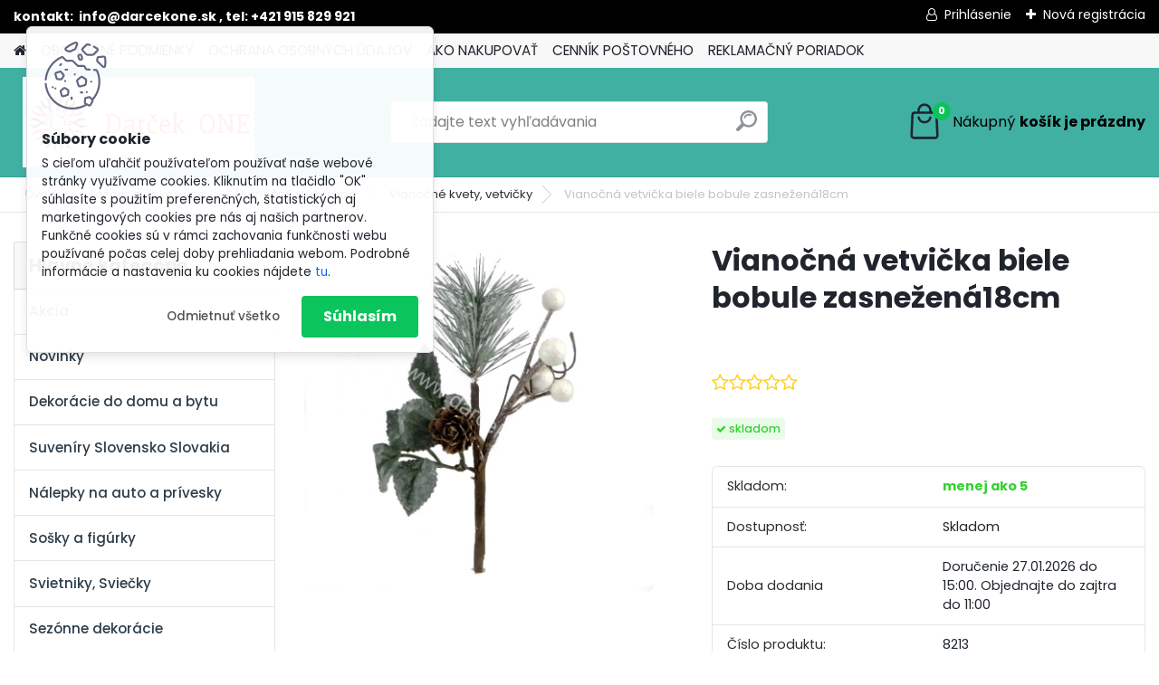

--- FILE ---
content_type: text/html; charset=utf-8
request_url: https://www.darcekone.sk/skuska1/Vianocna-vetvicka-biele-bobule-zasnezena18cm
body_size: 22528
content:


        <!DOCTYPE html>
    <html xmlns:og="http://ogp.me/ns#" xmlns:fb="http://www.facebook.com/2008/fbml" lang="sk" class="tmpl__platinum">
      <head>
          <script>
              window.cookie_preferences = getCookieSettings('cookie_preferences');
              window.cookie_statistics = getCookieSettings('cookie_statistics');
              window.cookie_marketing = getCookieSettings('cookie_marketing');

              function getCookieSettings(cookie_name) {
                  if (document.cookie.length > 0)
                  {
                      cookie_start = document.cookie.indexOf(cookie_name + "=");
                      if (cookie_start != -1)
                      {
                          cookie_start = cookie_start + cookie_name.length + 1;
                          cookie_end = document.cookie.indexOf(";", cookie_start);
                          if (cookie_end == -1)
                          {
                              cookie_end = document.cookie.length;
                          }
                          return unescape(document.cookie.substring(cookie_start, cookie_end));
                      }
                  }
                  return false;
              }
          </script>
                    <script async src="https://www.googletagmanager.com/gtag/js?id=5D6X2H2	"></script>
                            <script>
                    window.dataLayer = window.dataLayer || [];
                    function gtag(){dataLayer.push(arguments)};
                    gtag('consent', 'default', {
                        'ad_storage': String(window.cookie_marketing) !== 'false' ? 'granted' : 'denied',
                        'analytics_storage': String(window.cookie_statistics) !== 'false' ? 'granted' : 'denied',
                        'ad_personalization': String(window.cookie_statistics) !== 'false' ? 'granted' : 'denied',
                        'ad_user_data': String(window.cookie_statistics) !== 'false' ? 'granted' : 'denied'
                    });
                    dataLayer.push({
                        'event': 'default_consent'
                    });
                </script>
                    <script>(function(w,d,s,l,i){w[l]=w[l]||[];w[l].push({'gtm.start':
          new Date().getTime(),event:'gtm.js'});var f=d.getElementsByTagName(s)[0],
        j=d.createElement(s),dl=l!='dataLayer'?'&l='+l:'';j.async=true;j.src=
        'https://www.googletagmanager.com/gtm.js?id='+i+dl;f.parentNode.insertBefore(j,f);
      })(window,document,'script','dataLayer','GTM-5D6X2H2	');
        window.dataLayer = window.dataLayer || [];
        window.dataLayer.push({
            event: 'eec.pageview',
            clientIP: '18.188.151.XX'
        });

    </script>
            <title>Vianočná vetvička biele bobule zasnežená18cm</title>
        <script type="text/javascript">var action_unavailable='action_unavailable';var id_language = 'sk';var id_country_code = 'SK';var language_code = 'sk-SK';var path_request = '/request.php';var type_request = 'POST';var cache_break = "2518"; var enable_console_debug = false; var enable_logging_errors = false;var administration_id_language = 'sk';var administration_id_country_code = 'SK';</script>          <script type="text/javascript" src="//ajax.googleapis.com/ajax/libs/jquery/1.8.3/jquery.min.js"></script>
          <script type="text/javascript" src="//code.jquery.com/ui/1.12.1/jquery-ui.min.js" ></script>
                  <script src="/wa_script/js/jquery.hoverIntent.minified.js?_=2025-01-22-11-52" type="text/javascript"></script>
        <script type="text/javascript" src="/admin/jscripts/jquery.qtip.min.js?_=2025-01-22-11-52"></script>
                  <script src="/wa_script/js/jquery.selectBoxIt.min.js?_=2025-01-22-11-52" type="text/javascript"></script>
                  <script src="/wa_script/js/bs_overlay.js?_=2025-01-22-11-52" type="text/javascript"></script>
        <script src="/wa_script/js/bs_design.js?_=2025-01-22-11-52" type="text/javascript"></script>
        <script src="/admin/jscripts/wa_translation.js?_=2025-01-22-11-52" type="text/javascript"></script>
        <link rel="stylesheet" type="text/css" href="/css/jquery.selectBoxIt.wa_script.css?_=2025-01-22-11-52" media="screen, projection">
        <link rel="stylesheet" type="text/css" href="/css/jquery.qtip.lupa.css?_=2025-01-22-11-52">
        
                  <script type="text/javascript">
            if (window.addEventListener) {
              window.addEventListener("load", initLytebox, false);
            } else if (window.attachEvent) {
              window.attachEvent("onload", initLytebox);
            } else {
              window.onload = function() {
                initLytebox();
              }
            }
            function initLytebox() {
              myLytebox = new LyteBox();
            }
          </script>
          <script type="text/javascript">
      function init_products_hovers()
      {
        jQuery(".product").hoverIntent({
          over: function(){
            jQuery(this).find(".icons_width_hack").animate({width: "130px"}, 300, function(){});
          } ,
          out: function(){
            jQuery(this).find(".icons_width_hack").animate({width: "10px"}, 300, function(){});
          },
          interval: 40
        });
      }
      jQuery(document).ready(function(){

        jQuery(".param select, .sorting select").selectBoxIt();

        jQuery(".productFooter").click(function()
        {
          var $product_detail_link = jQuery(this).parent().find("a:first");

          if($product_detail_link.length && $product_detail_link.attr("href"))
          {
            window.location.href = $product_detail_link.attr("href");
          }
        });
        init_products_hovers();
        
        ebar_details_visibility = {};
        ebar_details_visibility["user"] = false;
        ebar_details_visibility["basket"] = false;

        ebar_details_timer = {};
        ebar_details_timer["user"] = setTimeout(function(){},100);
        ebar_details_timer["basket"] = setTimeout(function(){},100);

        function ebar_set_show($caller)
        {
          var $box_name = $($caller).attr("id").split("_")[0];

          ebar_details_visibility["user"] = false;
          ebar_details_visibility["basket"] = false;

          ebar_details_visibility[$box_name] = true;

          resolve_ebar_set_visibility("user");
          resolve_ebar_set_visibility("basket");
        }

        function ebar_set_hide($caller)
        {
          var $box_name = $($caller).attr("id").split("_")[0];

          ebar_details_visibility[$box_name] = false;

          clearTimeout(ebar_details_timer[$box_name]);
          ebar_details_timer[$box_name] = setTimeout(function(){resolve_ebar_set_visibility($box_name);},300);
        }

        function resolve_ebar_set_visibility($box_name)
        {
          if(   ebar_details_visibility[$box_name]
             && jQuery("#"+$box_name+"_detail").is(":hidden"))
          {
            jQuery("#"+$box_name+"_detail").slideDown(300);
          }
          else if(   !ebar_details_visibility[$box_name]
                  && jQuery("#"+$box_name+"_detail").not(":hidden"))
          {
            jQuery("#"+$box_name+"_detail").slideUp(0, function() {
              $(this).css({overflow: ""});
            });
          }
        }

        
        jQuery("#user_icon, #basket_icon").hoverIntent({
          over: function(){
            ebar_set_show(this);
            
          } ,
          out: function(){
            ebar_set_hide(this);
          },
          interval: 40
        });
        
        jQuery("#user_icon").click(function(e)
        {
          if(jQuery(e.target).attr("id") == "user_icon")
          {
            window.location.href = "https://www.darcekone.sk/skuska1/e-login/";
          }
        });

        jQuery("#basket_icon").click(function(e)
        {
          if(jQuery(e.target).attr("id") == "basket_icon")
          {
            window.location.href = "https://www.darcekone.sk/skuska1/e-basket/";
          }
        });
      
      });
    </script>        <meta http-equiv="Content-language" content="sk">
        <meta http-equiv="Content-Type" content="text/html; charset=utf-8">
        <meta name="language" content="slovak">
        <meta name="keywords" content="Vianočná,ruža,dekorácia,">
        <meta name="description" content="Dekoračná vetvička s červenými bobuľkami vo forme zápichu, vhodná ako pekná vianočná ozdoba pri tvorbe rôznych vianočných aranžmánov, alebo na celkovú výzdobu interiéru.">
        <meta name="revisit-after" content="1 Days">
        <meta name="distribution" content="global">
        <meta name="expires" content="never">
                  <meta name="expires" content="never">
                    <link rel="previewimage" href="https://www.darcekone.sk/fotky17389/fotos/_vyr_12937vetvicka-suska-bielebobile.jpg" />
                    <link rel="canonical" href="https://www.darcekone.sk/skuska1/Vianocna-vetvicka-biele-bobule-zasnezena18cm?tab=description"/>
          <meta property="og:image" content="http://www.darcekone.sk/fotky17389/fotos/_vyr_12937vetvicka-suska-bielebobile.jpg" />
<meta property="og:image:secure_url" content="https://www.darcekone.sk/fotky17389/fotos/_vyr_12937vetvicka-suska-bielebobile.jpg" />
<meta property="og:image:type" content="image/jpeg" />
<meta property="og:url" content="http://www.darcekone.sk/skuska1/eshop/51-1-Sezonne-dekoracie/502-3-Vianocne-kvety-vetvicky/5/12937-Vianocna-vetvicka-biele-bobule-zasnezena18cm" />
<meta property="og:title" content="Vianočná vetvička biele bobule zasnežená18cm" />
<meta property="og:description" content="Dekoračná vetvička s červenými bobuľkami vo forme zápichu, vhodná ako pekná vianočná ozdoba pri tvorbe rôznych vianočných aranžmánov, alebo na celkovú výzdobu interiéru." />
<meta property="og:type" content="product" />
<meta property="og:site_name" content="Darček ONE - darčekový obchod" />

<meta name="google-site-verification" content="2gQgSK7pEfDkI2G1djkUyJtRPnSopr2Y6QdRi-Q77tk"/>            <meta name="robots" content="index, follow">
                      <link href="//www.darcekone.sk/fotky17389/Darcek-ONE--2.jpg" rel="icon" type="image/jpeg">
          <link rel="shortcut icon" type="image/jpeg" href="//www.darcekone.sk/fotky17389/Darcek-ONE--2.jpg">
                  <link rel="stylesheet" type="text/css" href="/css/lang_dependent_css/lang_sk.css?_=2025-01-22-11-52" media="screen, projection">
                <link rel='stylesheet' type='text/css' href='/wa_script/js/styles.css?_=2025-01-22-11-52'>
        <script language='javascript' type='text/javascript' src='/wa_script/js/javascripts.js?_=2025-01-22-11-52'></script>
        <script language='javascript' type='text/javascript' src='/wa_script/js/check_tel.js?_=2025-01-22-11-52'></script>
          <script src="/assets/javascripts/buy_button.js?_=2025-01-22-11-52"></script>
            <script type="text/javascript" src="/wa_script/js/bs_user.js?_=2025-01-22-11-52"></script>
        <script type="text/javascript" src="/wa_script/js/bs_fce.js?_=2025-01-22-11-52"></script>
        <script type="text/javascript" src="/wa_script/js/bs_fixed_bar.js?_=2025-01-22-11-52"></script>
        <script type="text/javascript" src="/bohemiasoft/js/bs.js?_=2025-01-22-11-52"></script>
        <script src="/wa_script/js/jquery.number.min.js?_=2025-01-22-11-52" type="text/javascript"></script>
        <script type="text/javascript">
            BS.User.id = 17389;
            BS.User.domain = "skuska1";
            BS.User.is_responsive_layout = true;
            BS.User.max_search_query_length = 50;
            BS.User.max_autocomplete_words_count = 5;

            WA.Translation._autocompleter_ambiguous_query = ' Hľadaný výraz je pre našeptávač príliš všeobecný. Zadajte prosím ďalšie znaky, slová alebo pokračujte odoslaním formulára pre vyhľadávanie.';
            WA.Translation._autocompleter_no_results_found = ' Neboli nájdené žiadne produkty ani kategórie.';
            WA.Translation._error = " Chyba";
            WA.Translation._success = " Úspech";
            WA.Translation._warning = " Upozornenie";
            WA.Translation._multiples_inc_notify = '<p class="multiples-warning"><strong>Tento produkt je možné objednať iba v násobkoch #inc#. </strong><br><small>Vami zadaný počet kusov bol navýšený podľa tohto násobku.</small></p>';
            WA.Translation._shipping_change_selected = " Zmeniť...";
            WA.Translation._shipping_deliver_to_address = "_shipping_deliver_to_address";

            BS.Design.template = {
              name: "platinum",
              is_selected: function(name) {
                if(Array.isArray(name)) {
                  return name.indexOf(this.name) > -1;
                } else {
                  return name === this.name;
                }
              }
            };
            BS.Design.isLayout3 = true;
            BS.Design.templates = {
              TEMPLATE_ARGON: "argon",TEMPLATE_NEON: "neon",TEMPLATE_CARBON: "carbon",TEMPLATE_XENON: "xenon",TEMPLATE_AURUM: "aurum",TEMPLATE_CUPRUM: "cuprum",TEMPLATE_ERBIUM: "erbium",TEMPLATE_CADMIUM: "cadmium",TEMPLATE_BARIUM: "barium",TEMPLATE_CHROMIUM: "chromium",TEMPLATE_SILICIUM: "silicium",TEMPLATE_IRIDIUM: "iridium",TEMPLATE_INDIUM: "indium",TEMPLATE_OXYGEN: "oxygen",TEMPLATE_HELIUM: "helium",TEMPLATE_FLUOR: "fluor",TEMPLATE_FERRUM: "ferrum",TEMPLATE_TERBIUM: "terbium",TEMPLATE_URANIUM: "uranium",TEMPLATE_ZINCUM: "zincum",TEMPLATE_CERIUM: "cerium",TEMPLATE_KRYPTON: "krypton",TEMPLATE_THORIUM: "thorium",TEMPLATE_ETHERUM: "etherum",TEMPLATE_KRYPTONIT: "kryptonit",TEMPLATE_TITANIUM: "titanium",TEMPLATE_PLATINUM: "platinum"            };
        </script>
                  <script src="/js/progress_button/modernizr.custom.js"></script>
                      <link rel="stylesheet" type="text/css" href="/bower_components/owl.carousel/dist/assets/owl.carousel.min.css" />
            <link rel="stylesheet" type="text/css" href="/bower_components/owl.carousel/dist/assets/owl.theme.default.min.css" />
            <script src="/bower_components/owl.carousel/dist/owl.carousel.min.js"></script>
                      <link rel="stylesheet" type="text/css" href="/bower_components/priority-nav/dist/priority-nav-core.css" />
            <script src="/bower_components/priority-nav/dist/priority-nav.js"></script>
                      <link rel="stylesheet" type="text/css" href="//static.bohemiasoft.com/jave/style.css?_=2025-01-22-11-52" media="screen">
                    <link rel="stylesheet" type="text/css" href="/css/font-awesome.4.7.0.min.css" media="screen">
          <link rel="stylesheet" type="text/css" href="/sablony/nove/platinum/platinumpurple/css/product_var3.css?_=2025-01-22-11-52" media="screen">
          <style>
    :root {
        --primary: #0BC45C;
        --primary-dark: #009F37;
        --secondary: #F8F8F8;
        --secondary-v2: #2D2D2D;
        --element-color: #1f242d;
        --stars: #ffcf15;
        --sale: #c91e1e;
        
        --empty-basket-text: " Košík je prázdny";
        --full-shopping-basket-text: "nákupný košík";
        --choose-delivery-method-text: "Výber spôsobu doručenia";
        --choose-payment-method-text: "Výber spôsobu platby";
        --free-price-text: "Zadarmo";
        --continue-without-login-text: "Pokračovanie bez prihlásenia";
        --summary-order-text: "Súhrn vašej objednávky";
        --cart-contents-text: "Váš košík";
        --in-login-text: "Prihlásenie";
        --in-registration-text: "Nová registrácia";
        --in-forgotten-pass-text: "";
        --price-list-filter-text: "Cenník";
        --search-see-everything-text: "Vidieť všetko";
        --discount-code-text: "Mám zľavový kód";
        --searched-cats-text: "Vyhľadávané kategórie";
        --back-to-eshop-text: "Späť do e-shopu";
        --to-category-menu-text: "Do kategórie";
        --back-menu-text: "Späť";
        --pagination-next-text: "Ďalšie";
        --pagination-previous-text: "Predchádzajúci";
        --cookies-files-text: "Súbory cookie";
        --newsletter-button-text: "Odoberať";
        --newsletter-be-up-to-date-text: "Buďte v obraze";
        --specify-params-text: "Vybrať parametre";
        --article-tags-text: "Tagy článku";
        --watch-product-text: "Sledovať produkt";
        --notfull-shopping-text: "Nákupný";
        --notfull-basket-is-empty-text: "košík je prázdny";
        --whole-blog-article-text: "Celý článok";
        --all-parameters-text: "Všetky parametre";
        --without-var-text: "cena bez DPH";
        --green: "#18c566";
        --primary-light: "#F2FCF8";
        --basket-content-text: " Obsah košíka";
        --products-in-cat-text: " Produkty v kategórii";
        
    }
</style>
          <link rel="stylesheet"
                type="text/css"
                id="tpl-editor-stylesheet"
                href="/sablony/nove/platinum/platinumpurple/css/colors.css?_=2025-01-22-11-52"
                media="screen">

          <meta name="viewport" content="width=device-width, initial-scale=1.0">
          <link rel="stylesheet" 
                   type="text/css" 
                   href="https://static.bohemiasoft.com/custom-css/platinum.css?_1769061019" 
                   media="screen"><style type="text/css">
               <!--#site_logo{
                  width: 275px;
                  height: 100px;
                  background-image: url('/fotky17389/design_setup/images/logo_logo-male---kópia--3.jpg?cache_time=1651217832');
                  background-repeat: no-repeat;
                  
                }html body .myheader { 
          background-image: none;
          border: black;
          background-repeat: repeat;
          background-position: 0px 0px;
          background-color: #40b0a3;
        }#page_background{
                  
                  background-repeat: repeat;
                  background-position: 0px 0px;
                  background-color: transparent;
                }.bgLupa{
                  padding: 0;
                  border: none;
                }
      /***font kategorie***/
      body #page .leftmenu2 ul li a {
                  color: #2d3d4a!important;
      }
      body #page .leftmenu ul li a {
                  color: #2d3d4a!important;
      }
      /***font kategorie - hover, active***/
      body #page .leftmenu2 ul li a:hover, body #page .leftmenu2 ul li.leftmenuAct a {
                  color:#ffffff !important;
      }
      body #page .leftmenu ul li a:hover, body #page .leftmenu ul li.leftmenuAct a {
                  color:#ffffff !important;
      }
      /***before kategorie***/
      #left-box li a::before {
                  color: #2d3d4a!important; 
        } 
      /***before kategorie - hover, active***/
      .leftmenu li:hover a::before, .leftmenuAct a::before, .leftmenu2 li:hover a::before, .leftmenuAct a::before {
                  color: #ffffff!important; 
        }
      /***font podkategorie***/
      body #page .leftmenu2 ul ul li a {
                  color:#2d3d4a!important;
        }
      body #page .leftmenu ul ul li a, body #page .leftmenu ul li.leftmenuAct ul li a {
            color:#2d3d4a!important;
            border-color:#2d3d4a!important;
        }
      /***font podkategorie - hover, active***/
      body #page .leftmenu2 ul ul li a:hover, body #page .leftmenu2 ul ul li.leftmenu2Act a{
                  color: #ffffff !important;
        }
      body #page .leftmenu ul ul li a:hover, body #page .leftmenu ul li.leftmenuAct ul li a:hover{
            color: #ffffff !important;
        }
      /***before podkategorie***/
      html #left-box .leftmenu2 ul ul a::before{
                  color: #2d3d4a!important; 
        }
      html #left-box .leftmenu ul ul a::before{
                  color: #2d3d4a!important; 
      }
      /***before podkategorie - hover, active***/
      html #left-box .leftmenu2 ul ul li:hover a::before, html #left-box .leftmenu2 ul ul li.leftmenu2Act a::before{
                  color: #ffffff !important; 
        }
      html #left-box .leftmenu ul ul li:hover a::before, html #left-box .leftmenu ul ul li.leftmenuAct a::before{
                  color: #ffffff !important; 
        } 

 :root { 
 }
-->
                </style>          <script type="text/javascript" src="/admin/jscripts/wa_dialogs.js?_=2025-01-22-11-52"></script>
            <script>
      $(document).ready(function() {
        if (getCookie('show_cookie_message' + '_17389_sk') != 'no') {
          if($('#cookies-agreement').attr('data-location') === '0')
          {
            $('.cookies-wrapper').css("top", "0px");
          }
          else
          {
            $('.cookies-wrapper').css("bottom", "0px");
          }
          $('.cookies-wrapper').show();
        }

        $('#cookies-notify__close').click(function() {
          setCookie('show_cookie_message' + '_17389_sk', 'no');
          $('#cookies-agreement').slideUp();
          $("#masterpage").attr("style", "");
          setCookie('cookie_preferences', 'true');
          setCookie('cookie_statistics', 'true');
          setCookie('cookie_marketing', 'true');
          window.cookie_preferences = true;
          window.cookie_statistics = true;
          window.cookie_marketing = true;
          if(typeof gtag === 'function') {
              gtag('consent', 'update', {
                  'ad_storage': 'granted',
                  'analytics_storage': 'granted',
                  'ad_user_data': 'granted',
                  'ad_personalization': 'granted'
              });
          }
         return false;
        });

        $("#cookies-notify__disagree").click(function(){
            save_preferences();
        });

        $('#cookies-notify__preferences-button-close').click(function(){
            var cookies_notify_preferences = $("#cookies-notify-checkbox__preferences").is(':checked');
            var cookies_notify_statistics = $("#cookies-notify-checkbox__statistics").is(':checked');
            var cookies_notify_marketing = $("#cookies-notify-checkbox__marketing").is(':checked');
            save_preferences(cookies_notify_preferences, cookies_notify_statistics, cookies_notify_marketing);
        });

        function save_preferences(preferences = false, statistics = false, marketing = false)
        {
            setCookie('show_cookie_message' + '_17389_sk', 'no');
            $('#cookies-agreement').slideUp();
            $("#masterpage").attr("style", "");
            setCookie('cookie_preferences', preferences);
            setCookie('cookie_statistics', statistics);
            setCookie('cookie_marketing', marketing);
            window.cookie_preferences = preferences;
            window.cookie_statistics = statistics;
            window.cookie_marketing = marketing;
            if(marketing && typeof gtag === 'function')
            {
                gtag('consent', 'update', {
                    'ad_storage': 'granted'
                });
            }
            if(statistics && typeof gtag === 'function')
            {
                gtag('consent', 'update', {
                    'analytics_storage': 'granted',
                    'ad_user_data': 'granted',
                    'ad_personalization': 'granted',
                });
            }
            if(marketing === false && BS && BS.seznamIdentity) {
                BS.seznamIdentity.clearIdentity();
            }
        }

        /**
         * @param {String} cookie_name
         * @returns {String}
         */
        function getCookie(cookie_name) {
          if (document.cookie.length > 0)
          {
            cookie_start = document.cookie.indexOf(cookie_name + "=");
            if (cookie_start != -1)
            {
              cookie_start = cookie_start + cookie_name.length + 1;
              cookie_end = document.cookie.indexOf(";", cookie_start);
              if (cookie_end == -1)
              {
                cookie_end = document.cookie.length;
              }
              return unescape(document.cookie.substring(cookie_start, cookie_end));
            }
          }
          return "";
        }
        
        /**
         * @param {String} cookie_name
         * @param {String} value
         */
        function setCookie(cookie_name, value) {
          var time = new Date();
          time.setTime(time.getTime() + 365*24*60*60*1000); // + 1 rok
          var expires = "expires="+time.toUTCString();
          document.cookie = cookie_name + "=" + escape(value) + "; " + expires + "; path=/";
        }
      });
    </script>
    <script async src="https://www.googletagmanager.com/gtag/js?id=AW-949387957"></script><script>
window.dataLayer = window.dataLayer || [];
function gtag(){dataLayer.push(arguments);}
gtag('js', new Date());
gtag('config', 'AW-949387957', { debug_mode: true });
</script>        <script type="text/javascript" src="/wa_script/js/search_autocompleter.js?_=2025-01-22-11-52"></script>
              <script>
              WA.Translation._complete_specification = "Kompletné špecifikácie";
              WA.Translation._dont_have_acc = "Nemáte účet? ";
              WA.Translation._have_acc = "Máte už účet? ";
              WA.Translation._register_titanium = "Zaregistrovať sa";
              WA.Translation._login_titanium = "Prihlásiť";
              WA.Translation._placeholder_voucher = "Sem vložte kód";
          </script>
                <script src="/wa_script/js/template/platinum/script.js?_=2025-01-22-11-52"></script>
                    <link rel="stylesheet" type="text/css" href="/assets/vendor/magnific-popup/magnific-popup.css" />
      <script src="/assets/vendor/magnific-popup/jquery.magnific-popup.js"></script>
      <script type="text/javascript">
        BS.env = {
          decPoint: ",",
          basketFloatEnabled: false        };
      </script>
      <script type="text/javascript" src="/node_modules/select2/dist/js/select2.min.js"></script>
      <script type="text/javascript" src="/node_modules/maximize-select2-height/maximize-select2-height.min.js"></script>
      <script type="text/javascript">
        (function() {
          $.fn.select2.defaults.set("language", {
            noResults: function() {return " Žiadny záznam nebol nájdený"},
            inputTooShort: function(o) {
              var n = o.minimum - o.input.length;
              return "_input_too_short".replace("#N#", n);
            }
          });
          $.fn.select2.defaults.set("width", "100%")
        })();

      </script>
      <link type="text/css" rel="stylesheet" href="/node_modules/select2/dist/css/select2.min.css" />
      <script type="text/javascript" src="/wa_script/js/countdown_timer.js?_=2025-01-22-11-52"></script>
      <script type="text/javascript" src="/wa_script/js/app.js?_=2025-01-22-11-52"></script>
      <script type="text/javascript" src="/node_modules/jquery-validation/dist/jquery.validate.min.js"></script>

      
          </head>
          <script type="text/javascript">
        var fb_pixel = 'active';
      </script>
      <script type="text/javascript" src="/wa_script/js/fb_pixel_func.js"></script>
        <body class="lang-sk layout3 not-home page-product-detail page-product-12937 basket-empty slider_available template-slider-disabled vat-payer-y alternative-currency-n" >
      <!-- Google Tag Manager (noscript) end -->
    <noscript><iframe src="https://www.googletagmanager.com/ns.html?id=GTM-5D6X2H2	"
                      height="0" width="0" style="display:none;visibility:hidden"></iframe></noscript>
    <!-- End Google Tag Manager (noscript) -->
          <a name="topweb"></a>
            <div id="cookies-agreement" class="cookies-wrapper" data-location="0"
         >
      <div class="cookies-notify-background"></div>
      <div class="cookies-notify" style="display:block!important;">
        <div class="cookies-notify__bar">
          <div class="cookies-notify__bar1">
            <div class="cookies-notify__text"
                                 >
                S cieľom uľahčiť používateľom používať naše webové stránky využívame cookies. Kliknutím na tlačidlo "OK" súhlasíte s použitím preferenčných, štatistických aj marketingových cookies pre nás aj našich partnerov. Funkčné cookies sú v rámci zachovania funkčnosti webu používané počas celej doby prehliadania webom. Podrobné informácie a nastavenia ku cookies nájdete <span class="cookies-notify__detail_button">tu</span>.            </div>
            <div class="cookies-notify__button">
                <a href="#" id="cookies-notify__disagree" class="secondary-btn"
                   style="color: #000000;
                           background-color: #c8c8c8;
                           opacity: 1"
                >Odmietnuť všetko</a>
              <a href="#" id="cookies-notify__close"
                 style="color: #000000;
                        background-color: #c8c8c8;
                        opacity: 1"
                >Súhlasím</a>
            </div>
          </div>
                        <div class="cookies-notify__detail_box hidden"
                             >
                <div id="cookies-nofify__close_detail"> Zavrieť</div>
                <div>
                    <br />
                    <b> Čo sú cookies?</b><br />
                    <span> Cookies sú krátke textové informácie, ktoré sú uložené vo Vašom prehliadači. Tieto informácie bežne používajú všetky webové stránky a ich prechádzaním dochádza k ukladaniu cookies. Pomocou partnerských skriptov, ktoré môžu stránky používať (napríklad Google analytics</span><br /><br />
                    <b> Ako môžem nastaviť prácu webu s cookies?</b><br />
                    <span> Napriek tomu, že odporúčame povoliť používanie všetkých typov cookies, prácu webu s nimi môžete nastaviť podľa vlastných preferencií pomocou checkboxov zobrazených nižšie. Po odsúhlasení nastavenia práce s cookies môžete zmeniť svoje rozhodnutie zmazaním či editáciou cookies priamo v nastavení Vášho prehliadača. Podrobnejšie informácie k premazaniu cookies nájdete v Pomocníkovi Vášho prehliadača.</span>
                </div>
                <div class="cookies-notify__checkboxes"
                                    >
                    <div class="checkbox-custom checkbox-default cookies-notify__checkbox">
                        <input type="checkbox" id="cookies-notify-checkbox__functional" checked disabled />
                        <label for="cookies-notify-checkbox__functional" class="cookies-notify__checkbox_label"> Nutné</label>
                    </div>
                    <div class="checkbox-custom checkbox-default cookies-notify__checkbox">
                        <input type="checkbox" id="cookies-notify-checkbox__preferences" checked />
                        <label for="cookies-notify-checkbox__preferences" class="cookies-notify__checkbox_label"> Preferenčné</label>
                    </div>
                    <div class="checkbox-custom checkbox-default cookies-notify__checkbox">
                        <input type="checkbox" id="cookies-notify-checkbox__statistics" checked />
                        <label for="cookies-notify-checkbox__statistics" class="cookies-notify__checkbox_label"> Štatistické</label>
                    </div>
                    <div class="checkbox-custom checkbox-default cookies-notify__checkbox">
                        <input type="checkbox" id="cookies-notify-checkbox__marketing" checked />
                        <label for="cookies-notify-checkbox__marketing" class="cookies-notify__checkbox_label"> Marketingové</label>
                    </div>
                </div>
                <div id="cookies-notify__cookie_types">
                    <div class="cookies-notify__cookie_type cookie-active" data-type="functional">
                         Nutné (13)
                    </div>
                    <div class="cookies-notify__cookie_type" data-type="preferences">
                         Preferenčné (1)
                    </div>
                    <div class="cookies-notify__cookie_type" data-type="statistics">
                         Štatistické (15)
                    </div>
                    <div class="cookies-notify__cookie_type" data-type="marketing">
                         Marketingové (15)
                    </div>
                    <div class="cookies-notify__cookie_type" data-type="unclassified">
                         Neklasifikované (7)
                    </div>
                </div>
                <div id="cookies-notify__cookie_detail">
                    <div class="cookie-notify__cookie_description">
                        <span id="cookie-notify__description_functional" class="cookie_description_active"> Tieto informácie sú nevyhnutné k správnemu chodu webovej stránky ako napríklad vkladanie tovaru do košíka, uloženie vyplnených údajov alebo prihlásenie do zákazníckej sekcie.</span>
                        <span id="cookie-notify__description_preferences" class="hidden"> Tieto cookies umožnia prispôsobiť správanie alebo vzhľad stránky podľa Vašich potrieb, napríklad voľba jazyka.</span>
                        <span id="cookie-notify__description_statistics" class="hidden"> Vďaka týmto cookies môžu majitelia aj developeri webu viac porozumieť správaniu užívateľov a vyvijať stránku tak, aby bola čo najviac prozákaznícka. Teda aby ste čo najrýchlejšie našli hľadaný tovar alebo čo najľahšie dokončili jeho nákup.</span>
                        <span id="cookie-notify__description_marketing" class="hidden"> Tieto informácie umožnia personalizovať zobrazenie ponúk priamo pre Vás vďaka historickej skúsenosti prehliadania predchádzajúcich stránok a ponúk.</span>
                        <span id="cookie-notify__description_unclassified" class="hidden"> Tieto cookies zatiaľ neboli roztriedené do vlastnej kategórie.</span>
                    </div>
                    <style>
                        #cookies-notify__cookie_detail_table td
                        {
                            color: #ffffff                        }
                    </style>
                    <table class="table" id="cookies-notify__cookie_detail_table">
                        <thead>
                            <tr>
                                <th> Meno</th>
                                <th> Účel</th>
                                <th> Vypršanie</th>
                            </tr>
                        </thead>
                        <tbody>
                                                    <tr>
                                <td>show_cookie_message</td>
                                <td>Ukladá informácie o potrebe zobrazenia cookie lišty</td>
                                <td>1 rok</td>
                            </tr>
                                                        <tr>
                                <td>__zlcmid</td>
                                <td>Tento súbor cookie sa používa na uloženie identity návštevníka počas návštev a preferencie návštevníka deaktivovať našu funkciu živého chatu. </td>
                                <td>1 rok</td>
                            </tr>
                                                        <tr>
                                <td>__cfruid</td>
                                <td>Tento súbor cookie je súčasťou služieb poskytovaných spoločnosťou Cloudflare – vrátane vyrovnávania záťaže, doručovania obsahu webových stránok a poskytovania pripojenia DNS pre prevádzkovateľov webových stránok. </td>
                                <td>relácie</td>
                            </tr>
                                                        <tr>
                                <td>_auth</td>
                                <td>Zaisťuje bezpečnosť prehliadania návštevníkov tým, že zabraňuje falšovaniu požiadaviek medzi stránkami. Tento súbor cookie je nevyhnutný pre bezpečnosť webu a návštevníka. </td>
                                <td>1 rok</td>
                            </tr>
                                                        <tr>
                                <td>csrftoken</td>
                                <td>Pomáha predchádzať útokom Cross-Site Request Forgery (CSRF).</td>
                                <td>1 rok</td>
                            </tr>
                                                        <tr>
                                <td>PHPSESSID</td>
                                <td>Zachováva stav užívateľskej relácie naprieč požiadavkami na stránky. </td>
                                <td>relácie</td>
                            </tr>
                                                        <tr>
                                <td>rc::a</td>
                                <td>Tento súbor cookie sa používa na rozlíšenie medzi ľuďmi a robotmi. To je výhodné pre web, aby
vytvárať platné správy o používaní ich webových stránok. </td>
                                <td>persistentní</td>
                            </tr>
                                                        <tr>
                                <td>rc::c</td>
                                <td>Tento súbor cookie sa používa na rozlíšenie medzi ľuďmi a robotmi. </td>
                                <td>relácie</td>
                            </tr>
                                                        <tr>
                                <td>AWSALBCORS</td>
                                <td>Registruje, ktorý server-cluster obsluhuje návštevníka. To sa používa v kontexte s vyrovnávaním záťaže, aby sa optimalizovala užívateľská skúsenosť. </td>
                                <td>6 dnů</td>
                            </tr>
                                                        <tr>
                                <td>18plus_allow_access#</td>
                                <td>Ukladá informáciu o odsúhlasení okna 18+ pre web.</td>
                                <td>neznámý</td>
                            </tr>
                                                        <tr>
                                <td>18plus_cat#</td>
                                <td>Ukladá informáciu o odsúhlasení okna 18+ pre kategóriu.</td>
                                <td>neznámý</td>
                            </tr>
                                                        <tr>
                                <td>bs_slide_menu</td>
                                <td></td>
                                <td>neznámý</td>
                            </tr>
                                                        <tr>
                                <td>left_menu</td>
                                <td>Ukladá informáciu o spôsobe zobrazenia ľavého menu.</td>
                                <td>neznámý</td>
                            </tr>
                                                    </tbody>
                    </table>
                    <div class="cookies-notify__button">
                        <a href="#" id="cookies-notify__preferences-button-close"
                           style="color: #000000;
                                background-color: #c8c8c8;
                                opacity: 1">
                            Uložiť nastavenia                        </a>
                    </div>
                </div>
            </div>
                    </div>
      </div>
    </div>
    
  <div id="responsive_layout_large"></div><div id="page">      <div class="top-bar" id="topBar">
                  <div class="top-bar-content">
            <p style="text-align: center;"><strong>kontakt:  info@darcekone.sk , tel: +421 915 829 921</strong></p>          </div>
                    <div class="top-bar-login">
                          <span class="user-login"><a href="/skuska1/e-login">Prihlásenie</a></span>
              <span class="user-register"><a href="/skuska1/e-register">Nová registrácia</a></span>
                        </div>
                        </div>
          <script type="text/javascript">
      var responsive_articlemenu_name = ' Menu';
      var responsive_eshopmenu_name = ' E-shop';
    </script>
        <link rel="stylesheet" type="text/css" href="/css/masterslider.css?_=2025-01-22-11-52" media="screen, projection">
    <script type="text/javascript" src="/js/masterslider.min.js"></script>
    <div class="myheader">
            <!--[if IE 6]>
    <style>
    #main-menu ul ul{visibility:visible;}
    </style>
    <![endif]-->

    
    <div id="new_top_menu"><!-- TOPMENU -->
            <div id="new_template_row" class="">
                 <ul>
            <li class="eshop-menu-home">
              <a href="//www.darcekone.sk" class="top_parent_act" aria-label="Homepage">
                              </a>
            </li>
          </ul>
          
<ul><li class="eshop-menu-3 eshop-menu-order-1 eshop-menu-odd"><a href="/skuska1/http/www-darcekone-sk/skuska1/OBCHODNE-PODMIENKY-a3-0-htm"  class="top_parent">OBCHODNÉ PODMIENKY</a>
</li></ul>
<ul><li class="eshop-menu-7 eshop-menu-order-2 eshop-menu-even"><a href="/skuska1/OCHRANA-OSOBNYCH-UDAJOV-a7_0.htm"  class="top_parent">OCHRANA OSOBNÝCH ÚDAJOV</a>
</li></ul>
<ul><li class="eshop-menu-4 eshop-menu-order-3 eshop-menu-odd"><a href="/skuska1/http/www-darcekone-sk/skuska1/AKO-NAKUPOVAT-a4-0-htm"  class="top_parent">AKO NAKUPOVAŤ</a> <ul><!--[if lte IE 7]><table><tr><td><![endif]--> <li class="eshop-submenu-2"><a href="/skuska1/registracia-a4_2.htm" >registrácia</a></li> <!--[if lte IE 7]></td></tr></table><![endif]--></ul> 
</li></ul>
<ul><li class="eshop-menu-5 eshop-menu-order-4 eshop-menu-even"><a href="/skuska1/http/www-darcekone-sk/skuska1/CENNIK-POSTOVNEHO-a5-0-htm"  class="top_parent">CENNÍK  POŠTOVNÉHO</a>
</li></ul>
<ul><li class="eshop-menu-8 eshop-menu-order-5 eshop-menu-odd"><a href="/skuska1/REKLAMACNY-PORIADOK-a8_0.htm"  class="top_parent">REKLAMAČNÝ PORIADOK</a>
</li></ul>      </div>
    </div><!-- END TOPMENU -->
            <div class="navigate_bar">
            <div class="logo-wrapper">
            <a id="site_logo" href="//www.darcekone.sk" class="mylogo" aria-label="Logo"></a>
    </div>
                <div id="search">
      <form name="search" id="searchForm" action="/skuska1/search-engine.htm" method="GET" enctype="multipart/form-data">
        <label for="q" class="title_left2"> Hľadanie</label>
        <p>
          <input name="slovo" type="text" class="inputBox" id="q" placeholder=" Zadajte text vyhľadávania" maxlength="50">
          
          <input type="hidden" id="source_service" value="www.webareal.sk">
        </p>
        <div class="wrapper_search_submit">
          <input type="submit" class="search_submit" aria-label="search" name="search_submit" value="">
        </div>
        <div id="search_setup_area">
          <input id="hledatjak2" checked="checked" type="radio" name="hledatjak" value="2">
          <label for="hledatjak2">Hľadať v tovare</label>
          <br />
          <input id="hledatjak1"  type="radio" name="hledatjak" value="1">
          <label for="hledatjak1">Hľadať v článkoch</label>
                    <script type="text/javascript">
            function resolve_search_mode_visibility()
            {
              if (jQuery('form[name=search] input').is(':focus'))
              {
                if (jQuery('#search_setup_area').is(':hidden'))
                {
                  jQuery('#search_setup_area').slideDown(400);
                }
              }
              else
              {
                if (jQuery('#search_setup_area').not(':hidden'))
                {
                  jQuery('#search_setup_area').slideUp(400);
                }
              }
            }

            $('form[name=search] input').click(function() {
              this.focus();
            });

            jQuery('form[name=search] input')
                .focus(function() {
                  resolve_search_mode_visibility();
                })
                .blur(function() {
                  setTimeout(function() {
                    resolve_search_mode_visibility();
                  }, 1000);
                });

          </script>
                  </div>
      </form>
    </div>
            
  <div id="ebar" class="" >        <div id="basket_icon" >
            <div id="basket_detail">
                <div id="basket_arrow_tag"></div>
                <div id="basket_content_tag">
                    <a id="quantity_tag" href="/skuska1/e-basket" rel="nofollow" class="elink"><span class="quantity_count">0</span>
                    <span class="basket_empty"> Váš nákupný košík <span class="bold">je prázdny</span></span></a>                </div>
            </div>
        </div>
                </div>      </div>
          </div>
    <div id="page_background">      <div class="hack-box"><!-- HACK MIN WIDTH FOR IE 5, 5.5, 6  -->
                  <div id="masterpage" ><!-- MASTER PAGE -->
              <div id="header">          </div><!-- END HEADER -->
                    <div id="aroundpage"><!-- AROUND PAGE -->
            <div class="extra-menu-wrapper">
      <!-- LEFT BOX -->
      <div id="left-box">
              <div class="menu-typ-1" id="left_eshop">
                <p class="title_left_eshop">Hlavné kategórie</p>
          
        <div id="inleft_eshop">
          <div class="leftmenu2">
                <ul class="root-eshop-menu">
            <li class="new-tmpl-home-button">
        <a href="//www.darcekone.sk">
          <i class="fa fa-home" aria-hidden="true"></i>
        </a>
      </li>
              <li class="leftmenuDef category-menu-40 category-menu-order-1 category-menu-odd remove_point">
          <a href="/skuska1/Akcia">Akcia</a>        </li>

                <li class="leftmenuDef category-menu-50 category-menu-order-2 category-menu-even remove_point">
          <a href="/skuska1/Novinky">Novinky</a>        </li>

                <li class="leftmenuDef category-menu-35 category-menu-order-3 category-menu-odd remove_point">
          <a href="/skuska1/Dekoracie-do-domu-a-bytu-c35_0_1.htm">Dekorácie do domu a bytu</a>        </li>

                <li class="leftmenuDef category-menu-52 category-menu-order-4 category-menu-even remove_point">
          <a href="/skuska1/Suveniry-Slovensko-Slovakia-c52_0_1.htm">Suveníry Slovensko Slovakia</a>        </li>

                <li class="leftmenuDef category-menu-28 category-menu-order-5 category-menu-odd remove_point">
          <a href="/skuska1/Nalepky-na-auto-a-privesky-c28_0_1.htm">Nálepky na auto a prívesky </a>        </li>

                <li class="leftmenuDef category-menu-20 category-menu-order-6 category-menu-even remove_point">
          <a href="/skuska1/Sosky-a-figurky-c20_0_1.htm">Sošky a figúrky</a>        </li>

                <li class="leftmenuDef category-menu-11 category-menu-order-7 category-menu-odd remove_point">
          <a href="/skuska1/Svietniky-lucerny">Svietniky, Sviečky</a>        </li>

                <li class="leftmenuDef category-menu-51 category-menu-order-8 category-menu-even remove_point">
          <a href="/skuska1/Sezonne-dekoracie-c51_0_1.htm">Sezónne dekorácie</a>        </li>

            <ul class="eshop-submenu level-2">
            <li class="new-tmpl-home-button">
        <a href="//">
          <i class="fa fa-home" aria-hidden="true"></i>
        </a>
      </li>
              <li class="leftmenu2sub category-submenu-423 masonry_item remove_point">
          <a href="/skuska1/Velkonocne-dekoracie-jar-c51_423_2.htm">Veľkonočné dekorácie ,jar</a>        </li>

                <li class="leftmenu2sub category-submenu-491 masonry_item remove_point">
          <a href="/skuska1/HALLOWEEN-jesenne-dekoracie-c51_491_2.htm">HALLOWEEN jesenné dekorácie</a>        </li>

                <li class="leftmenu2sub category-submenu-425 masonry_item remove_point">
          <a href="/skuska1/Dekoracie-na-hrob-aranzmany">Dekorácie na hrob, aranžmány</a>        </li>

                <li class="leftmenu2sub category-submenu-424 masonry_item remove_point">
          <a href="/skuska1/Vianocne-dekoracie-2">Vianočné dekorácie</a>        </li>

            </ul>
      <style>
        #left-box .remove_point a::before
        {
          display: none;
        }
      </style>
            <li class="leftmenuDef category-menu-53 category-menu-order-9 category-menu-odd remove_point">
          <a href="/skuska1/Darceky-c53_0_1.htm">Darčeky</a>        </li>

            </ul>
      <style>
        #left-box .remove_point a::before
        {
          display: none;
        }
      </style>
              </div>
        </div>

        
        <div id="footleft1">
                  </div>

            </div>
            </div><!-- END LEFT BOX -->
            <div id="right-box"><!-- RIGHT BOX2 -->
        <!-- xxxx badRight xxxx -->      </div><!-- END RIGHT BOX -->
      </div>

            <hr class="hide">
                        <div id="centerpage2"><!-- CENTER PAGE -->
              <div id="incenterpage2"><!-- in the center -->
                <script type="text/javascript">
  var product_information = {
    id: '12937',
    name: 'Vianočná vetvička biele bobule zasnežená18cm',
    brand: '',
    price: '0.9',
    category: 'Vianočné kvety, vetvičky',
    is_variant: false,
    variant_id: 0  };
</script>
        <div id="fb-root"></div>
    <script>(function(d, s, id) {
            var js, fjs = d.getElementsByTagName(s)[0];
            if (d.getElementById(id)) return;
            js = d.createElement(s); js.id = id;
            js.src = "//connect.facebook.net/ sk_SK/all.js#xfbml=1&appId=";
            fjs.parentNode.insertBefore(js, fjs);
        }(document, 'script', 'facebook-jssdk'));</script>
      <script type="application/ld+json">
      {
        "@context": "http://schema.org",
        "@type": "Product",
                "name": "Vianočná vetvička biele bobule zasnežená18cm",
        "description": "Dekoračná vetvička s červenými bobuľkami vo forme zápichu, vhodná ako pekná vianočná ozdoba pri tvorbe rôznych vianočných aranžmánov, alebo na celkovú výzdobu interiéru.",
                "image": "https://www.darcekone.sk/fotky17389/fotos/_vyr_12937vetvicka-suska-bielebobile.jpg",
                "gtin13": "",
        "mpn": "",
        "sku": "8213",
        "brand": "",

        "offers": {
            "@type": "Offer",
            "availability": "https://schema.org/InStock",
            "price": "0.90",
"priceCurrency": "EUR",
"priceValidUntil": "2036-01-25",
            "url": "https://www.darcekone.sk/skuska1/Vianocna-vetvicka-biele-bobule-zasnezena18cm"
        }
      }
</script>
              <script type="application/ld+json">
{
    "@context": "http://schema.org",
    "@type": "BreadcrumbList",
    "itemListElement": [
    {
        "@type": "ListItem",
        "position": 1,
        "item": {
            "@id": "https://www.darcekone.sk",
            "name": "Home"
            }
    },     {
        "@type": "ListItem",
        "position": 2,
        "item": {
            "@id": "https://www.darcekone.sk/skuska1/Sezonne-dekoracie-c51_0_1.htm",
            "name": "Sezónne dekorácie"
        }
        },
     {
        "@type": "ListItem",
        "position": 3,
        "item": {
            "@id": "https://www.darcekone.sk/skuska1/Vianocne-dekoracie-c51_424_2.htm",
            "name": "Vianočné dekorácie"
        }
        },
     {
        "@type": "ListItem",
        "position": 4,
        "item": {
            "@id": "https://www.darcekone.sk/skuska1/Vianocne-kvety-vetvicky-c51_502_3.htm",
            "name": "Vianočné kvety, vetvičky"
        }
        },
    {
        "@type": "ListItem",
        "position": 5,
        "item": {
            "@id": "https://www.darcekone.sk/skuska1/Vianocna-vetvicka-biele-bobule-zasnezena18cm",
            "name": "Vianočná vetvička biele bobule zasnežená18cm"
    }
    }
]}
</script>
          <script type="text/javascript" src="/wa_script/js/bs_variants.js?date=2462013"></script>
  <script type="text/javascript" src="/wa_script/js/rating_system.js"></script>
  <script type="text/javascript">
    <!--
    $(document).ready(function () {
      BS.Variants.register_events();
      BS.Variants.id_product = 12937;
    });

    function ShowImage2(name, width, height, domen) {
      window.open("/wa_script/image2.php?soub=" + name + "&domena=" + domen, "", "toolbar=no,scrollbars=yes,location=no,status=no,width=" + width + ",height=" + height + ",resizable=1,screenX=20,screenY=20");
    }
    ;
    // --></script>
  <script type="text/javascript">
    <!--
    function Kontrola() {
      if (document.theForm.autor.value == "") {
        document.theForm.autor.focus();
        BS.ui.popMessage.alert("Musíte vyplniť svoje meno");
        return false;
      }
      if (document.theForm.email.value == "") {
        document.theForm.email.focus();
        BS.ui.popMessage.alert("Musíte vyplniť svoj email");
        return false;
      }
      if (document.theForm.titulek.value == "") {
        document.theForm.titulek.focus();
        BS.ui.popMessage.alert("Vyplňte názov príspevku");
        return false;
      }
      if (document.theForm.prispevek.value == "") {
        document.theForm.prispevek.focus();
        BS.ui.popMessage.alert("Zadajte text príspevku");
        return false;
      }
      if (document.theForm.captcha.value == "") {
        document.theForm.captcha.focus();
        BS.ui.popMessage.alert("Opíšte bezpečnostný kód");
        return false;
      }
      if (jQuery("#captcha_image").length > 0 && jQuery("#captcha_input").val() == "") {
        jQuery("#captcha_input").focus();
        BS.ui.popMessage.alert("Opíšte text z bezpečnostného obrázku");
        return false;
      }

      }

      -->
    </script>
          <script type="text/javascript" src="/wa_script/js/detail.js?date=2022-06-01"></script>
          <script type="text/javascript">
      product_price = "1";
    product_price_non_ceil =   "0.900";
    currency = "€";
    currency_position = "1";
    tax_subscriber = "a";
    ceny_jak = "0";
    desetiny = "2";
    dph = "23";
    currency_second = "";
    currency_second_rate = "25.355";
    lang = "";    </script>
        <div id="wherei"><!-- wherei -->
            <p>
        <a href="/skuska1/">Úvod</a>
        <span class="arrow">&#187;</span>
                           <a href="/skuska1/Sezonne-dekoracie-c51_0_1.htm">Sezónne dekorácie</a>
                           <span class="arrow">&#187;</span>
                           <a href="/skuska1/Vianocne-dekoracie-c51_424_2.htm">Vianočné dekorácie</a>
                           <span class="arrow">&#187;</span>
                           <a href="/skuska1/Vianocne-kvety-vetvicky-c51_502_3.htm">Vianočné kvety, vetvičky</a>
                            <span class="arrow">&#187;</span>        <span class="active">Vianočná vetvička biele bobule zasnežená18cm</span>
      </p>
    </div><!-- END wherei -->
    <pre></pre>
        <div class="product-detail-container in-stock-y" > <!-- MICRODATA BOX -->
              <h1>Vianočná vetvička biele bobule zasnežená18cm</h1>
              <div class="detail-box-product" data-idn="680161908"><!--DETAIL BOX -->
                        <div class="col-l"><!-- col-l-->
                        <div class="image"><!-- image-->
                                <a href="/fotky17389/fotos/_vyr_12937vetvicka-suska-bielebobile.jpg"
                   rel="lytebox"
                   title="Vianočná vetvička biele bobule zasnežená18cm"
                   aria-label="Vianočná vetvička biele bobule zasnežená18cm">
                    <span class="img" id="magnify_src">
                      <img                               id="detail_src_magnifying_small"
                              src="/fotky17389/fotos/_vyr_12937vetvicka-suska-bielebobile.jpg"
                              width="200" border=0
                              alt="Vianočná vetvička biele bobule zasnežená18cm"
                              title="Vianočná vetvička biele bobule zasnežená18cm">
                    </span>
                                        <span class="image_foot"><span class="ico_magnifier"
                                                     title="Vianočná vetvička biele bobule zasnežená18cm">&nbsp;</span></span>
                      
                                    </a>
                            </div>
              <!-- END image-->
              <div class="break"></div>
                      </div><!-- END col-l-->
        <div class="box-spc"><!-- BOX-SPC -->
          <div class="col-r"><!-- col-r-->
                          <div class="stock_yes">skladom</div>
                          <div class="break"><p>&nbsp;</p></div>
                          <div class="social-box e-detail-social-box"><div id="social_facebook"><iframe src="//www.facebook.com/plugins/like.php?href=http%3A%2F%2Fwww.darcekone.sk%2Fskuska1%2Feshop%2F51-1-Sezonne-dekoracie%2F502-3-Vianocne-kvety-vetvicky%2F5%2F12937-Vianocna-vetvicka-biele-bobule-zasnezena18cm&amp;layout=standard&amp;show_faces=false&amp;width=260&amp;action=like&amp;font=lucida+grande&amp;colorscheme=light&amp;height=21" scrolling="no" frameborder="0" style="border:none; overflow:hidden; width: 260px; height:30px;" title="Facebook Likebox"></iframe></div></div>
                                      <div class="detail-info"><!-- detail info-->
              <form style="margin: 0pt; padding: 0pt; vertical-align: bottom;"
                    action="/skuska1/buy-product.htm?pid=12937" method="post">
                                  <div class="product-status-box">
                        <p class="product-status">
          </p>
        <br/>
    <div id="stars_main" data-product-id="12937"
         data-registered-id="0">
              <div id="ip_rating" class="star_system"
             style="width: 100%; height: 0px; line-height: 30px; text-align: center; font-size: 15px;">
          <div id="ip_rating_hide" style="display: none;" data-ip-rating="0"
               data-repair="a" data-repair-temp="a">
            Vaše hodnotenie:
            <span style="color: #1cd492">
                                 <i style="top: -2px; vertical-align: middle; color: #1cd492"
                                    aria-hidden="true" class="fa fa-star-o"
                                    id="star-1-voted"></i><!--
                                 --><i style="top: -2px; vertical-align: middle; color: #1cd492"
                                       aria-hidden="true" class="fa fa-star-o"
                                       id="star-2-voted"></i><!--
                                 --><i style="top: -2px; vertical-align: middle; color: #1cd492"
                                       aria-hidden="true" class="fa fa-star-o"
                                       id="star-3-voted"></i><!--
                                 --><i style="top: -2px; vertical-align: middle; color: #1cd492"
                                       aria-hidden="true" class="fa fa-star-o"
                                       id="star-4-voted"></i><!--
                                 --><i style="top: -2px; vertical-align: middle; color: #1cd492"
                                       aria-hidden="true" class="fa fa-star-o"
                                       id="star-5-voted"></i>
                             </span>
            <br/>
            <input type="button" id="stars_submit_save" value="Poslať hodnotenie" style="cursor: pointer;">
            <span id="after_save" style="display: none;">Ďakujeme za Vaše hodnotenie</span>
          </div>
        </div>
              <div class="star_system"
           style="width: 100%; height: 30px; line-height: 30px; text-align: center; font-size: 25px; position: relative; top: 8px;">
                     <span style="color: #1cd492" id="star_system"
                           data-average="0"
                           title="0"
                           data-registered=""
                           data-registered-enable="n">
                         <i style="top: 2px; position: relative; color:#1cd492;" 
                                          aria-hidden="true" class="fa fa-star-o" id="star-1"></i><i style="top: 2px; position: relative; color:#1cd492;" 
                                          aria-hidden="true" class="fa fa-star-o" id="star-2"></i><i style="top: 2px; position: relative; color:#1cd492;" 
                                          aria-hidden="true" class="fa fa-star-o" id="star-3"></i><i style="top: 2px; position: relative; color:#1cd492;" 
                                          aria-hidden="true" class="fa fa-star-o" id="star-4"></i><i style="top: 2px; position: relative; color:#1cd492;" 
                                          aria-hidden="true" class="fa fa-star-o" id="star-5"></i>                     </span>
        <span id="voted-count" data-count="0"
              data-count-enable="n">
                                              </span>
      </div>
    </div>
                      </div>
                                  <table class="cart" width="100%">
                  <col>
                  <col width="9%">
                  <col width="14%">
                  <col width="14%">
                  <tbody>
                                      <tr class="before_variants product-stock">
                      <td width="35%" class="product-stock-text">Skladom:</td>
                      <td colspan="3" width="65%" class="price-value def_color product-stock-value">
                        <span class="fleft">
                            menej ako 5                        </span>
                        <input type="hidden" name="stock"
                               value="2">
                      </td>
                    </tr>
                                        <tr class="before_variants stock-line stock-line-stock_yes">
                      <td class="stock-label" width="35%">Dostupnosť:</td>
                      <td colspan="3" width="65%" class="prices stock-cell">
                        <span class="fleft stock-text">Skladom</span>
                        <input type="hidden" name="availability"
                               value="Skladom">
                      </td>
                    </tr>
                                        <tr class="before_variants product-availability-text">
                      <td width="35%">Doba dodania</td>
                      <td colspan="3" width="65%" class="prices">
                        <span class="fleft">Doručenie 27.01.2026 do 15:00.                           <br/>Objednajte do zajtra do 11:00 </span>
                        <input type="hidden" name="delivery_to_day"
                               value="Doručenie 27.01.2026 do 15:00. |Objednajte do zajtra do 11:00">
                      </td>
                    </tr>
                                        <tr class="before_variants product-number">
                      <td width="35%" class="product-number-text">Číslo produktu: </td>
                      <td colspan="3" width="65%" class="prices product-number-text"><span class="fleft">
                            8213</span>
                        <input type="hidden" name="number"
                               value="8213">
                      </td>
                    </tr>
                                          <tr class="before_variants product-variants-1">
                        <td width="35%"
                            class="product-variants-text-1">Parameter 1:  </td>
                        <td colspan="3" width="65%" class="product-variants-value-1">
                                                            <span class="fleft">
                                    dĺžka 12cm                                </span>
                                                          <input type="hidden"
                                 name="Parameter 1"
                                 value="dĺžka 12cm">
                        </td>
                      </tr>
                                            <tr class="before_variants product-variants-2">
                        <td width="35%"
                            class="product-variants-text-2">Parameter 2:  </td>
                        <td colspan="3" width="65%" class="product-variants-value-2">
                                                            <span class="fleft">
                                    šírka 10cm                                </span>
                                                          <input type="hidden"
                                 name="Parameter 2"
                                 value="šírka 10cm">
                        </td>
                      </tr>
                                            <tr class="before_variants product-variants-3">
                        <td width="35%"
                            class="product-variants-text-3">Parameter 3:  </td>
                        <td colspan="3" width="65%" class="product-variants-value-3">
                                                            <span class="fleft">
                                    výška 26cm                                </span>
                                                          <input type="hidden"
                                 name="Parameter 3"
                                 value="výška 26cm">
                        </td>
                      </tr>
                      
                          <tr class="product-total-vat">
                        <td class="name-price-novat product-total-text">naša cena bez DPH                          :
                        </td>
                        <td colspan="3" class="prices product-total-value">
                              <span class="price-novat fleft">
      0,73&nbsp;€    </span>
    <input type="hidden" name="nase_cena" value="">
                            </td>
                      </tr>
                                            <tr class="total">
                        <td class="price-desc left">naša cena s DPH (23&nbsp;%):</td>
                        <td colspan="3" class="prices">
                          <div align="left" >
                                <span class="price-vat" content="EUR">
     <span class="price-value def_color" content="0,90">
        0,90&nbsp;€     </span>
    </span>
    <input type="hidden" name="nase_cena" value="">
                              </div>
                        </td>
                      </tr>
                                          <tr class="product-watchdog">
                      <td class="product-watchdog-text">Strážny pes: </td>
                      <td colspan="3" class="product-watchdog-value">
                        <div class="watchdog_opener watchdog_icon3"><a href="#" id="open_watch_dog" title="Strážny pes"><img src="/images/watch_dog_small.png" alt="Strážny pes" /></a></div>
                      </td>
                    </tr>

                                        <tr class="product-cart-info">
                      <td colspan="4">
                            <div class="fleft product-cart-info-text"><br>do košíka:</div>
    <div class="fright textright product-cart-info-value">
                  <div class="input-spinner-group" data-input-spinner>
      <span class="input-spinner-btn btn-l"><button type="button" class="spin-dec">-</button></span>
      <input name="kusy"
             value="1" id="kusy" class="quantity-input spin-input" maxlength="6" size="6" aria-label="kusy" data-product-info='{"count_type":0,"multiples":0}'>
      <span class="input-spinner-btn btn-r"><button type="button" class="spin-inc">+</button></span>
    </div>
          <span class="count">&nbsp;
        ks      </span>&nbsp;
                        <input type="submit"
                 id="buy_btn"
                 class="product-cart-btn buy-button-action buy-button-action-17"
                 data-id="12937"
                 data-variant-id="0"
                 name="send_submit"
                 value="kúpiť"
          >
          <input type="hidden" id="buy_click" name="buy_click" value="detail">
                      <br>
                </div>
                          </td>
                    </tr>
                                    </tbody>
                </table>
                <input type="hidden" name="pageURL" value ="http://www.darcekone.sk/skuska1/Vianocna-vetvicka-biele-bobule-zasnezena18cm">              </form>
            </div><!-- END detail info-->
            <div class="break"></div>
          </div><!-- END col-r-->
        </div><!-- END BOX-SPC -->
              </div><!-- END DETAIL BOX -->
    </div><!-- MICRODATA BOX -->
    <div class="break"></div>
    <div class="part selected" id="description"><!--description-->
    <div class="spc">
        <h3>Kompletné špecifikácie</h3>
    <p><span style="font-family: 'comic sans ms', sans-serif;">Dekoračná vetvička s červenými bobuľkami vo forme zápichu, vhodná ako pekná vianočná ozdoba pri tvorbe rôznych vianočných aranžmánov, alebo na celkovú výzdobu interiéru.</span></p>    </div>
  </div><!-- END description-->
    <br>
          <h3>Mohlo by zaujať</h3>
      <div class="break"></div>
          <div class="spc">
  		<script>
		  gtag('event', 'view_item_list', {
			item_list_id: 'product_variants',
			item_list_name: '',
			items: [{"item_id":14063,"item_name":"So\u0161ka pes Bi\u0161on 27cm","price":24.9},{"item_id":14093,"item_name":"\u0160kriatok s dar\u010dekmi a strom\u010dekom s prian\u00edm Vesel\u00e9 Vianoce svietiaci","price":11.5},{"item_id":14067,"item_name":"Sklenen\u00e9 viano\u010dn\u00e9 gule mix farieb o 6cm","price":9.36},{"item_id":9274,"item_name":"Kovov\u00e1 pono\u017eka z\u00e1vesn\u00e1 biela 6cm","price":1},{"item_id":12439,"item_name":"So\u0161ka zajac sediaci biely 20,5cm","price":10.1},{"item_id":12906,"item_name":"Slamen\u00e9 dekor\u00e1cie bal. 27 kusov ","price":5.5}]		  });
		</script>
		<table class="productList" cellpadding="0" cellspacing="1" ><tbody><tr><th width="12%"  class="headline"><center>Obrázok:</center></th><th width="49%"  class="headline" align="left">Číslo produktu / Názov tovaru:</th><th width="12%"  class="headline"><center>Skladom:</center></th><th width="15%"  class="headline" ><center>Cena:</center></th><th width="12%"  class="headline"></th></tr>    
    <tr  class="row_noimg" onMouseOver="this.className='color row_noimg'" onMouseOut="this.className='row_noimg'" data-name="Soška pes Bišon 27cm" data-id="14063">
    <td>
              <center>
            <a href="/skuska1/Soska-pes-Bison-27cm"
               data-id="14063"
               data-location="category_page"
               data-variant-id="0"
               class="product-box-link"
            >
                <img width="80" alt="Soška pes Bišon 27cm" rel="14063" src="/fotky17389/fotos/_vyr_14063Pes-Biso-27cm.jpg">
            </a>
        </center>
    </td>
    <td align="left" class="product_name_cell">
        <a href="/skuska1/Soska-pes-Bison-27cm"
                       data-id="14063"
           data-location="category_page"
           data-variant-id="0"
           class="product-box-link"
        >2921<br> Soška pes Bišon 27cm </a></td>
    <td valign="top" class="product_stock_cell">
              <div class="stock_yes">skladom</div>
            </td>
    <td class="price" ><span class="our_price_text">naša cena</span> <span class="product_price_text">24,90&nbsp;€</span></td>
    <td class="icons">
                <form method="post" action="/skuska1/buy-product.htm?pid=14063">
                          <input type="submit"
                     class="buy_btn buy-button-action buy-button-action-9"
                     data-id="14063"
                     data-variant-id="0"
                     data-similar-popup="0"
                     name=""
                     value="kúpiť"
                     data-product-info='{"count_type":0,"multiples":0}'
              >
                          <div class="clear"></div>
          </form>
              </td>
    </tr>
    
    <tr  class="row_noimg" onMouseOver="this.className='color row_noimg'" onMouseOut="this.className='row_noimg'" data-name="Škriatok s darčekmi a stromčekom s prianím Veselé Vianoce svietiaci" data-id="14093">
    <td>
              <center>
            <a href="/skuska1/Skriatok-s-darcekmi-a-stromcekom-s-prianim-Vesele-Vianoce-svietiaci"
               data-id="14093"
               data-location="category_page"
               data-variant-id="0"
               class="product-box-link"
            >
                <img width="80" alt="Škriatok s darčekmi a stromčekom s prianím Veselé Vianoce svietiaci" rel="14093" src="/fotky17389/fotos/_vyr_14093Skriatok-Vesele-Vianoce.jpg">
            </a>
        </center>
    </td>
    <td align="left" class="product_name_cell">
        <a href="/skuska1/Skriatok-s-darcekmi-a-stromcekom-s-prianim-Vesele-Vianoce-svietiaci"
                       data-id="14093"
           data-location="category_page"
           data-variant-id="0"
           class="product-box-link"
        >9848<br> Škriatok s darčekmi a stromčekom s prianím Veselé Vianoce svietiaci </a></td>
    <td valign="top" class="product_stock_cell">
              <div class="stock_yes">skladom</div>
            </td>
    <td class="price" ><span class="our_price_text">naša cena</span> <span class="product_price_text">11,50&nbsp;€</span></td>
    <td class="icons">
                <form method="post" action="/skuska1/buy-product.htm?pid=14093">
                          <input type="submit"
                     class="buy_btn buy-button-action buy-button-action-9"
                     data-id="14093"
                     data-variant-id="0"
                     data-similar-popup="0"
                     name=""
                     value="kúpiť"
                     data-product-info='{"count_type":0,"multiples":0}'
              >
                          <div class="clear"></div>
          </form>
              </td>
    </tr>
    
    <tr  class="row_noimg" onMouseOver="this.className='color row_noimg'" onMouseOut="this.className='row_noimg'" data-name="Sklenené vianočné gule mix farieb o 6cm" data-id="14067">
    <td>
              <center>
            <a href="/skuska1/Sklenene-vianocne-gule-mix-farieb-o-6cm"
               data-id="14067"
               data-location="category_page"
               data-variant-id="0"
               class="product-box-link"
            >
                <img width="80" alt="Sklenené vianočné gule mix farieb o 6cm" rel="14067" src="/fotky17389/fotos/_vyr_14067Vianocne-gule-sklenene-mix-farieb-o-6cm--12ks.jpg">
            </a>
        </center>
    </td>
    <td align="left" class="product_name_cell">
        <a href="/skuska1/Sklenene-vianocne-gule-mix-farieb-o-6cm"
                       data-id="14067"
           data-location="category_page"
           data-variant-id="0"
           class="product-box-link"
        >1405<br> Sklenené vianočné gule mix farieb o 6cm </a></td>
    <td valign="top" class="product_stock_cell">
              <div class="stock_yes">skladom</div>
            </td>
    <td class="price" ><span class="our_price_text">naša cena</span> <span class="product_price_text">9,36&nbsp;€</span></td>
    <td class="icons">
                <form method="post" action="/skuska1/buy-product.htm?pid=14067">
                          <input type="submit"
                     class="buy_btn buy-button-action buy-button-action-9"
                     data-id="14067"
                     data-variant-id="0"
                     data-similar-popup="0"
                     name=""
                     value="kúpiť"
                     data-product-info='{"count_type":0,"multiples":0}'
              >
                          <div class="clear"></div>
          </form>
              </td>
    </tr>
    
    <tr  class="row_noimg" onMouseOver="this.className='color row_noimg'" onMouseOut="this.className='row_noimg'" data-name="Kovová ponožka závesná biela 6cm" data-id="9274">
    <td>
              <center>
            <a href="/skuska1/Kovova-ponozka-zavesna-biela-6cm"
               data-id="9274"
               data-location="category_page"
               data-variant-id="0"
               class="product-box-link"
            >
                <img width="80" alt="Kovová ponožka závesná biela 6cm" rel="9274" src="/fotky17389/fotos/_vyr_927438-957x.jpg">
            </a>
        </center>
    </td>
    <td align="left" class="product_name_cell">
        <a href="/skuska1/Kovova-ponozka-zavesna-biela-6cm"
                       data-id="9274"
           data-location="category_page"
           data-variant-id="0"
           class="product-box-link"
        >9455<br> Kovová ponožka závesná biela 6cm </a></td>
    <td valign="top" class="product_stock_cell">
              <div class="stock_yes">skladom</div>
            </td>
    <td class="price" ><span class="our_price_text">naša cena</span> <span class="product_price_text">1,00&nbsp;€</span></td>
    <td class="icons">
                <form method="post" action="/skuska1/buy-product.htm?pid=9274">
                          <input type="submit"
                     class="buy_btn buy-button-action buy-button-action-9"
                     data-id="9274"
                     data-variant-id="0"
                     data-similar-popup="0"
                     name=""
                     value="kúpiť"
                     data-product-info='{"count_type":0,"multiples":0}'
              >
                          <div class="clear"></div>
          </form>
              </td>
    </tr>
    <div class="break"></div>
    <tr  class="row_noimg" onMouseOver="this.className='color row_noimg'" onMouseOut="this.className='row_noimg'" data-name="Soška zajac sediaci biely 20,5cm" data-id="12439">
    <td>
              <center>
            <a href="/skuska1/Soska-zajac-sediaci-biely-20-5cm"
               data-id="12439"
               data-location="category_page"
               data-variant-id="0"
               class="product-box-link"
            >
                <img width="80" alt="Soška zajac sediaci biely 20,5cm" rel="12439" src="/fotky17389/fotos/_vyr_12439Zajac-soska-biely-20-5cm--2.jpg">
            </a>
        </center>
    </td>
    <td align="left" class="product_name_cell">
        <a href="/skuska1/Soska-zajac-sediaci-biely-20-5cm"
                       data-id="12439"
           data-location="category_page"
           data-variant-id="0"
           class="product-box-link"
        >2232<br> Soška zajac sediaci biely 20,5cm </a></td>
    <td valign="top" class="product_stock_cell">
              <div class="stock_yes">skladom</div>
            </td>
    <td class="price" ><span class="our_price_text">naša cena</span> <span class="product_price_text">10,10&nbsp;€</span></td>
    <td class="icons">
                <form method="post" action="/skuska1/buy-product.htm?pid=12439">
                          <input type="submit"
                     class="buy_btn buy-button-action buy-button-action-9"
                     data-id="12439"
                     data-variant-id="0"
                     data-similar-popup="0"
                     name=""
                     value="kúpiť"
                     data-product-info='{"count_type":0,"multiples":0}'
              >
                          <div class="clear"></div>
          </form>
              </td>
    </tr>
    
    <tr  class="row_noimg" onMouseOver="this.className='color row_noimg'" onMouseOut="this.className='row_noimg'" data-name="Slamené dekorácie bal. 27 kusov " data-id="12906">
    <td>
              <center>
            <a href="/skuska1/Slamene-dekoracie-bal-27-kusov"
               data-id="12906"
               data-location="category_page"
               data-variant-id="0"
               class="product-box-link"
            >
                <img width="80" alt="Slamené dekorácie bal. 27 kusov " rel="12906" src="/fotky17389/fotos/_vyr_12906slamene-dekoracie-cervene-27ks.jpg">
            </a>
        </center>
    </td>
    <td align="left" class="product_name_cell">
        <a href="/skuska1/Slamene-dekoracie-bal-27-kusov"
                       data-id="12906"
           data-location="category_page"
           data-variant-id="0"
           class="product-box-link"
        >9773<br> Slamené dekorácie bal. 27 kusov  </a></td>
    <td valign="top" class="product_stock_cell">
              <div class="stock_yes">skladom</div>
            </td>
    <td class="price" ><span class="our_price_text">naša cena</span> <span class="product_price_text">5,50&nbsp;€</span></td>
    <td class="icons">
                <form method="post" action="/skuska1/buy-product.htm?pid=12906">
                          <input type="submit"
                     class="buy_btn buy-button-action buy-button-action-9"
                     data-id="12906"
                     data-variant-id="0"
                     data-similar-popup="0"
                     name=""
                     value="kúpiť"
                     data-product-info='{"count_type":0,"multiples":0}'
              >
                          <div class="clear"></div>
          </form>
              </td>
    </tr>
    </tbody></table>      <!--END PRODUCT BOX 3 -->

              <div class="break"></div>
    </div><!-- END spc-->
  		<script>
		  gtag('event', 'view_item_list', {
			item_list_id: 'box_bestsellers',
			item_list_name: '',
			items: [{"item_id":13977,"item_name":"N\u00e1lepka na auto VOLKSWAGEN \u017eivica 8cm","price":2.6},{"item_id":12574,"item_name":"N\u00e1lepky na auto Monster Energy zelen\u00e9 \u2013 origin\u00e1lna farba zna\u010dky","price":3.7},{"item_id":14039,"item_name":"N\u00e1lepka SK republika 5cm","price":0.9},{"item_id":14182,"item_name":"Pokladni\u010dka \u2013 Zlat\u00e9 prasiatko (16 cm)","price":9.8}]		  });
		</script>
		      <div class="action-box zbozi-akce intag_box action-box-bestsellers"><!-- ACTION -->
      <p class="action-box-title">NAJPREDÁVANEJŠÍ</p>
      <div class="in-action-box box-carousel owl-carousel"><!-- in the action -->
                    <div class="product3 in-stock-y"
                 onmouseover="this.classList.add('product3Act');"
                 onmouseout="this.classList.remove('product3Act');"
                 data-name="Nálepka na auto VOLKSWAGEN živica 8cm"
                 data-id="13977"
                 ><!-- PRODUCT BOX 3 -->
                            <div class="product3ImageBox">
                                <a href="/skuska1/nalepka-na-auto-VOLKSWAGEN-zivica-8cm"
                   data-location="box_bestsellers"
                   data-id="13977"
                   data-variant-id="0"
                   class="product-box-link"
                >
                  <img src="/fotky17389/fotos/17389_13977__vyr_828volkswagen-logo.jpg"  alt="Nálepka na auto VOLKSWAGEN živica 8cm" border="0" title="Nálepka na auto VOLKSWAGEN živica 8cm" width="80">
                </a>

              </div>
                              <div class="product3Title">
                  <div class="product3TitleContent">
                    <a href="/skuska1/nalepka-na-auto-VOLKSWAGEN-zivica-8cm"
                       title=""
                       data-location="box_bestsellers"
                       data-id="13977"
                       data-variant-id="0"
                       class="product-box-link"
                    >Nálepka na auto VOLKSWAGEN živica 8cm</a>
                  </div>
                                      <p class="product3Subtitle"><span></span></p>
                                    </div>
                            <div class="clear"></div>
              <div class="product3PriceBox">
                    <div id="star_697669aa243e3" class="star_system">
                <i style="top: 0; color: #1cd492; opacity: .4;"
             aria-hidden="true"
             class="fa fa-star-o"></i>
                    <i style="top: 0; color: #1cd492; opacity: .4;"
             aria-hidden="true"
             class="fa fa-star-o"></i>
                    <i style="top: 0; color: #1cd492; opacity: .4;"
             aria-hidden="true"
             class="fa fa-star-o"></i>
                    <i style="top: 0; color: #1cd492; opacity: .4;"
             aria-hidden="true"
             class="fa fa-star-o"></i>
                    <i style="top: 0; color: #1cd492; opacity: .4;"
             aria-hidden="true"
             class="fa fa-star-o"></i>
              </div>
                                    <div class="product3Price">
                  <span class="our_price_text">naša cena</span> <span class="product_price_text">2,60&nbsp;€</span>                </div>
                                  <form method="post" action="/skuska1/buy-product.htm?pid=13977">
                          <div class="input-spinner-group" data-input-spinner>
      <span class="input-spinner-btn btn-l"><button type="button" class="spin-dec">-</button></span>
      <input name="kusy"
             value="1" class="prKs quantity-input spin-input" maxlength="6" size="6" aria-label="kusy" data-product-info='{"count_type":0,"multiples":0}'>
      <span class="input-spinner-btn btn-r"><button type="button" class="spin-inc">+</button></span>
    </div>
                        <input type="submit"
                           class="buy_btn buy-button-action buy-button-action-1"
                           name=""
                           value="kúpiť"
                                                   data-id="13977"
                           data-variant-id="0"
                    >
                    <div class="clear"></div>
                  </form>
                  <div class="stock_yes">skladom > 5 ks</div>              </div>
              <div class="clear"></div>
                                <div class="productFooter">
                    <div class="productFooterContent">
                          <div class="icons_width_hack">
                <div class="ico_top">
            top produkt          </div>
              </div>
                        </div>
                                      </div>
                              </div><!--END PRODUCT BOX 3 -->
                        <div class="product3 in-stock-y"
                 onmouseover="this.classList.add('product3Act');"
                 onmouseout="this.classList.remove('product3Act');"
                 data-name="Nálepky na auto Monster Energy zelené – originálna farba značky"
                 data-id="12574"
                 ><!-- PRODUCT BOX 3 -->
                            <div class="product3ImageBox">
                                <a href="/skuska1/Nalepky-na-auto-Monster-Energy-zelene-originalna-farba-znacky"
                   data-location="box_bestsellers"
                   data-id="12574"
                   data-variant-id="0"
                   class="product-box-link"
                >
                  <img src="/fotky17389/fotos/_vyr_12574monster-zlto-zeleny-kópia.jpg"  alt="Nálepky na auto Monster Energy zelené – originálna farba značky" border="0" title="Nálepky na auto Monster Energy zelené – originálna farba značky" width="80">
                </a>

              </div>
                              <div class="product3Title">
                  <div class="product3TitleContent">
                    <a href="/skuska1/Nalepky-na-auto-Monster-Energy-zelene-originalna-farba-znacky"
                       title=""
                       data-location="box_bestsellers"
                       data-id="12574"
                       data-variant-id="0"
                       class="product-box-link"
                    >Nálepky na auto Monster Energy zelené – originálna farba značky</a>
                  </div>
                                      <p class="product3Subtitle"><span></span></p>
                                    </div>
                            <div class="clear"></div>
              <div class="product3PriceBox">
                    <div id="star_697669aa24822" class="star_system">
                <i style="top: 0; color: #1cd492; opacity: .4;"
             aria-hidden="true"
             class="fa fa-star-o"></i>
                    <i style="top: 0; color: #1cd492; opacity: .4;"
             aria-hidden="true"
             class="fa fa-star-o"></i>
                    <i style="top: 0; color: #1cd492; opacity: .4;"
             aria-hidden="true"
             class="fa fa-star-o"></i>
                    <i style="top: 0; color: #1cd492; opacity: .4;"
             aria-hidden="true"
             class="fa fa-star-o"></i>
                    <i style="top: 0; color: #1cd492; opacity: .4;"
             aria-hidden="true"
             class="fa fa-star-o"></i>
              </div>
                                    <div class="product3Price">
                  <span class="our_price_text">naša cena</span> <span class="product_price_text">3,70&nbsp;€</span>                </div>
                                  <form method="post" action="/skuska1/buy-product.htm?pid=12574">
                          <div class="input-spinner-group" data-input-spinner>
      <span class="input-spinner-btn btn-l"><button type="button" class="spin-dec">-</button></span>
      <input name="kusy"
             value="1" class="prKs quantity-input spin-input" maxlength="6" size="6" aria-label="kusy" data-product-info='{"count_type":0,"multiples":0}'>
      <span class="input-spinner-btn btn-r"><button type="button" class="spin-inc">+</button></span>
    </div>
                        <input type="submit"
                           class="buy_btn buy-button-action buy-button-action-1"
                           name=""
                           value="kúpiť"
                                                   data-id="12574"
                           data-variant-id="0"
                    >
                    <div class="clear"></div>
                  </form>
                  <div class="stock_yes">skladom > 5 sada 8 nálepiek</div>              </div>
              <div class="clear"></div>
                                <div class="productFooter">
                    <div class="productFooterContent">
                          <div class="icons_width_hack">
                <div class="ico_top">
            top produkt          </div>
              </div>
                        </div>
                                      </div>
                              </div><!--END PRODUCT BOX 3 -->
                        <div class="product3 in-stock-y"
                 onmouseover="this.classList.add('product3Act');"
                 onmouseout="this.classList.remove('product3Act');"
                 data-name="Nálepka SK republika 5cm"
                 data-id="14039"
                 ><!-- PRODUCT BOX 3 -->
                            <div class="product3ImageBox">
                                <a href="/skuska1/Nalepka-SK-republika-5cm"
                   data-location="box_bestsellers"
                   data-id="14039"
                   data-variant-id="0"
                   class="product-box-link"
                >
                  <img src="/fotky17389/fotos/17389_14039__vyr_26013D-zivicova-nalepka-SK-republika-5-5cm.jpg"  alt="Nálepka SK republika 5cm" border="0" title="Nálepka SK republika 5cm" height="80">
                </a>

              </div>
                              <div class="product3Title">
                  <div class="product3TitleContent">
                    <a href="/skuska1/Nalepka-SK-republika-5cm"
                       title=""
                       data-location="box_bestsellers"
                       data-id="14039"
                       data-variant-id="0"
                       class="product-box-link"
                    >Nálepka SK republika 5cm</a>
                  </div>
                                      <p class="product3Subtitle"><span></span></p>
                                    </div>
                            <div class="clear"></div>
              <div class="product3PriceBox">
                    <div id="star_697669aa24ae1" class="star_system">
                <i style="top: 0; color: #1cd492; opacity: .4;"
             aria-hidden="true"
             class="fa fa-star-o"></i>
                    <i style="top: 0; color: #1cd492; opacity: .4;"
             aria-hidden="true"
             class="fa fa-star-o"></i>
                    <i style="top: 0; color: #1cd492; opacity: .4;"
             aria-hidden="true"
             class="fa fa-star-o"></i>
                    <i style="top: 0; color: #1cd492; opacity: .4;"
             aria-hidden="true"
             class="fa fa-star-o"></i>
                    <i style="top: 0; color: #1cd492; opacity: .4;"
             aria-hidden="true"
             class="fa fa-star-o"></i>
              </div>
                                    <div class="product3Price">
                  <span class="our_price_text">naša cena</span> <span class="product_price_text">0,90&nbsp;€</span>                </div>
                                  <form method="post" action="/skuska1/buy-product.htm?pid=14039">
                          <div class="input-spinner-group" data-input-spinner>
      <span class="input-spinner-btn btn-l"><button type="button" class="spin-dec">-</button></span>
      <input name="kusy"
             value="1" class="prKs quantity-input spin-input" maxlength="6" size="6" aria-label="kusy" data-product-info='{"count_type":0,"multiples":0}'>
      <span class="input-spinner-btn btn-r"><button type="button" class="spin-inc">+</button></span>
    </div>
                        <input type="submit"
                           class="buy_btn buy-button-action buy-button-action-1"
                           name=""
                           value="kúpiť"
                                                   data-id="14039"
                           data-variant-id="0"
                    >
                    <div class="clear"></div>
                  </form>
                  <div class="stock_yes">skladom > 5 ks</div>              </div>
              <div class="clear"></div>
                                <div class="productFooter">
                    <div class="productFooterContent">
                          <div class="icons_width_hack">
                <div class="ico_top">
            top produkt          </div>
              </div>
                        </div>
                                      </div>
                              </div><!--END PRODUCT BOX 3 -->
                        <div class="product3 in-stock-y"
                 onmouseover="this.classList.add('product3Act');"
                 onmouseout="this.classList.remove('product3Act');"
                 data-name="Pokladnička – Zlaté prasiatko (16 cm)"
                 data-id="14182"
                 ><!-- PRODUCT BOX 3 -->
                            <div class="product3ImageBox">
                                <a href="/skuska1/Pokladnicka-Zlate-prasiatko-16-cm"
                   data-location="box_bestsellers"
                   data-id="14182"
                   data-variant-id="0"
                   class="product-box-link"
                >
                  <img src="/fotky17389/fotos/_vyr_14182Pokladnicka-zlate-prasiatko-16cm.jpg"  alt="Pokladnička – Zlaté prasiatko (16 cm)" border="0" title="Pokladnička – Zlaté prasiatko (16 cm)" width="80">
                </a>

              </div>
                              <div class="product3Title">
                  <div class="product3TitleContent">
                    <a href="/skuska1/Pokladnicka-Zlate-prasiatko-16-cm"
                       title="*"
                       data-location="box_bestsellers"
                       data-id="14182"
                       data-variant-id="0"
                       class="product-box-link"
                    >Pokladnička – Zlaté prasiatko (16 cm)</a>
                  </div>
                                      <p class="product3Subtitle"><span>*</span></p>
                                    </div>
                            <div class="clear"></div>
              <div class="product3PriceBox">
                    <div id="star_697669aa24d9a" class="star_system">
                <i style="top: 0; color: #1cd492; opacity: .4;"
             aria-hidden="true"
             class="fa fa-star-o"></i>
                    <i style="top: 0; color: #1cd492; opacity: .4;"
             aria-hidden="true"
             class="fa fa-star-o"></i>
                    <i style="top: 0; color: #1cd492; opacity: .4;"
             aria-hidden="true"
             class="fa fa-star-o"></i>
                    <i style="top: 0; color: #1cd492; opacity: .4;"
             aria-hidden="true"
             class="fa fa-star-o"></i>
                    <i style="top: 0; color: #1cd492; opacity: .4;"
             aria-hidden="true"
             class="fa fa-star-o"></i>
              </div>
                                    <div class="product3Price">
                  <span class="our_price_text">naša cena</span> <span class="product_price_text">9,80&nbsp;€</span>                </div>
                                  <form method="post" action="/skuska1/buy-product.htm?pid=14182">
                          <div class="input-spinner-group" data-input-spinner>
      <span class="input-spinner-btn btn-l"><button type="button" class="spin-dec">-</button></span>
      <input name="kusy"
             value="1" class="prKs quantity-input spin-input" maxlength="6" size="6" aria-label="kusy" data-product-info='{"count_type":0,"multiples":0}'>
      <span class="input-spinner-btn btn-r"><button type="button" class="spin-inc">+</button></span>
    </div>
                        <input type="submit"
                           class="buy_btn buy-button-action buy-button-action-1"
                           name=""
                           value="kúpiť"
                                                   data-id="14182"
                           data-variant-id="0"
                    >
                    <div class="clear"></div>
                  </form>
                  <div class="stock_yes">skladom 1 ks</div>              </div>
              <div class="clear"></div>
                                <div class="productFooter">
                    <div class="productFooterContent">
                          <div class="icons_width_hack">
                <div class="ico_top">
            top produkt          </div>
              </div>
                        </div>
                                      </div>
                              </div><!--END PRODUCT BOX 3 -->
                  </div><!-- end in the action -->
    </div><!-- END ACTION -->
        <div id="action-foot"></div><!-- foot right box --><div class="break"></div>
    <script>gtag("event", "page_view", {
    "ecomm_pagetype": "product",
    "ecomm_prodid": "12937",
    "ecomm_totalvalue": 0.9,
    "send_to": "AW-949387957"
});
</script>    <script>
      window.dataLayer = window.dataLayer || [];
      window.dataLayer.push({
                              event: 'eec.detail',
                              clientIP: '18.188.151.XX',
                              ecommerce: {
                                detail: {
                                  value: '0.9',
                                  actionField: {
                                    list: 'Search Results'
                                  },
                                  products:
                                  [
    {
        "id": 12937,
        "name": "Vianočná vetvička biele bobule zasnežená18cm",
        "category": "Sezónne dekorácie/Vianočné dekorácie/Vianočné kvety, vetvičky",
        "metric2": 0.9,
        "metric3": 0,
        "dimension1": "8213",
        "metric9": 0,
        "long_id": 680161908
    }
]                                }
                              }
                            });
    </script>

    		<script>
            window.dataLayer = window.dataLayer || [];
            function gtag(){dataLayer.push(arguments);}

            gtag('event', 'view_item', {
                item_id: 12937,
                item_name: 'Vianočná vetvička biele bobule zasnežená18cm',
                currency: 'EUR',
                value: 0.9,
            });
		</script>
		              </div><!-- end in the center -->
              <div class="clear"></div>
                         </div><!-- END CENTER PAGE -->
            <div class="clear"></div>

            
                      </div><!-- END AROUND PAGE -->

          <div id="footer" class="footer_hide"><!-- FOOTER -->

                          </div><!-- END FOOTER -->
                      </div><!-- END PAGE -->
        </div><!-- END HACK BOX -->
          </div>          <div id="und_footer" align="center">
        <!-- Google Tag Manager (noscript) -->
<noscript><iframe src="https://www.googletagmanager.com/ns.html?id=GTM-NFB7HM3"
height="0" width="0" style="display:none;visibility:hidden"></iframe></noscript>
<!-- End Google Tag Manager (noscript) --><p><a title="NajNákup.sk - porovnanie cien tovarov. Objavte najlepšie ceny na slovenskom internete." href="https://www.najnakup.sk/"><img style="border: 0pt;" src="https://www.najnakup.sk/images/countries/logo3_120_30_SVK_B.png" alt="NajNakup.sk - Objavte najlepšie ceny na slovenskom internete." /></a><a href="http://www.pesiazona.sk/vizitka/Rastislaav-Kucera-ONE-Darcek-ONE-s-r-o/17021/" target="_blank" rel="noopener"></a></p>
<p></p>      </div>
  
          <div class="myfooter">
                <div class="footer-boxes box-3">
              <div class="footer-box box-item">
      <span class="h4">DOPRAVA</span>      <div class="item-content">
        <p><img src="/fotky17389/GLS.jpg" alt="GLS" width="321" height="250" /></p>      </div>
    </div>
        <div class="footer-box box-article">
      <span class="h4">Kategória</span>      <div class="item-content">
            <div class="menu-wrapper" id="footerArticleMenu">
          <ul class="article-menu-root menu-level-1">
          <li class="article-menu-item item-1">
            <a href="/skuska1/http/www-darcekone-sk/skuska1/OBCHODNE-PODMIENKY-a3-0-htm" target="_blank">
          <span>
      OBCHODNÉ PODMIENKY    </span>
          </a>
          </li>
        <li class="article-menu-item item-2">
            <a href="/skuska1/OCHRANA-OSOBNYCH-UDAJOV-a7_0.htm" target="_blank">
          <span>
      OCHRANA OSOBNÝCH ÚDAJOV    </span>
          </a>
          </li>
        <li class="article-menu-item item-3">
            <a href="/skuska1/http/www-darcekone-sk/skuska1/AKO-NAKUPOVAT-a4-0-htm" target="_blank">
          <span>
      AKO NAKUPOVAŤ    </span>
          </a>
          </li>
        <li class="article-menu-item item-4">
            <a href="/skuska1/http/www-darcekone-sk/skuska1/CENNIK-POSTOVNEHO-a5-0-htm" target="_blank">
          <span>
      CENNÍK  POŠTOVNÉHO    </span>
          </a>
          </li>
        <li class="article-menu-item item-5">
            <a href="/skuska1/REKLAMACNY-PORIADOK-a8_0.htm" target="_blank">
          <span>
      REKLAMAČNÝ PORIADOK    </span>
          </a>
          </li>
        <li class="article-menu-item item-6">
            <a href="/skuska1/http/www-darcekone-sk/skuska1/KONTAKTY-a2-0-htm" target="_blank">
          <span>
      KONTAKT    </span>
          </a>
          </li>
        </ul>
        </div>
          </div>
    </div>
        <div class="footer-box box-item">
      <span class="h4">PLATBA KARTOU</span>      <div class="item-content">
        <p> <img src="/fotky17389/download.png" alt="" width="379" height="133" /></p>      </div>
    </div>
            </div>
              <div class="contenttwo">
        <p> Vytvorené systémom <a href="http://www.webareal.sk" target="_blank">www.webareal.sk</a></p>
      </div>
          </div>
        </div>
  
  <script language="JavaScript" type="text/javascript">
$(window).ready(function() {
//	$(".loader").fadeOut("slow");
});
      function init_lupa_images()
    {
      if(jQuery('img.lupa').length)
      {
        jQuery('img.lupa, .productFooterContent').qtip(
        {
          onContentUpdate: function() { this.updateWidth(); },
          onContentLoad: function() { this.updateWidth(); },
          prerender: true,
          content: {
            text: function() {

              var $pID = '';

              if($(this).attr('rel'))
              {
                $pID = $(this).attr('rel');
              }
              else
              {
                $pID = $(this).parent().parent().find('img.lupa').attr('rel');
              }

              var $lupa_img = jQuery(".bLupa"+$pID+":first");

              if(!$lupa_img.length)
              { // pokud neni obrazek pro lupu, dame obrazek produktu
                $product_img = $(this).parent().parent().find('img.lupa:first');
                if($product_img.length)
                {
                  $lupa_img = $product_img.clone();
                }
              }
              else
              {
                $lupa_img = $lupa_img.clone()
              }

              return($lupa_img);
            }

          },
          position: {
            my: 'top left',
            target: 'mouse',
            viewport: $(window),
            adjust: {
              x: 15,  y: 15
            }
          },
          style: {
            classes: 'ui-tooltip-white ui-tooltip-shadow ui-tooltip-rounded',
            tip: {
               corner: false
            }
          },
          show: {
            solo: true,
            delay: 200
          },
          hide: {
            fixed: true
          }
        });
      }
    }
    $(document).ready(function() {
  $("#listaA a").click(function(){changeList();});
  $("#listaB a").click(function(){changeList();});
  if(typeof(init_lupa_images) === 'function')
  {
    init_lupa_images();
  }

  function changeList()
  {
    var className = $("#listaA").attr('class');
    if(className == 'selected')
    {
      $("#listaA").removeClass('selected');
      $("#listaB").addClass('selected');
      $("#boxMojeID, #mojeid_tab").show();
      $("#boxNorm").hide();
    }
    else
    {
      $("#listaA").addClass('selected');
      $("#listaB").removeClass('selected');
      $("#boxNorm").show();
      $("#boxMojeID, #mojeid_tab").hide();
   }
  }
  $(".print-button").click(function(e)
  {
    window.print();
    e.preventDefault();
    return false;
  })
});
</script>
  <span class="hide">M2IxM</span></div><script src="/wa_script/js/wa_url_translator.js?d=1" type="text/javascript"></script><script type="text/javascript"> WA.Url_translator.enabled = true; WA.Url_translator.display_host = "/skuska1/"; </script><script src="/wa_script/js/add_basket_v2.js?d=12&_= 2025-01-22-11-52" type="text/javascript"></script><script src="/wa_script/js/add_basket_fce.js?d=9&_= 2025-01-22-11-52" type="text/javascript"></script>    <script type="text/javascript">
      variant_general = 0;
      related_click = false;
      BS.Basket.$variant = 2;
      BS.Basket.$detail_buy = false;
      BS.Basket.$not_bought_minimum = " Tento produkt je nutné objednať v minimálnom množstve:";
      BS.Basket.basket_is_empty = ' Váš nákupný košík <span class="bold">je prázdny</span>';
          BS.Basket.$wait_text = "Čakajte";
              BS.Basket.$not_in_stock = "Požadované množstvo bohužiaľ nie je na sklade.";
          uzivatel_id = 17389;
      is_url_translated = true;
          </script>
      <script type="text/javascript">
      WA.Google_analytics = {
        activated: false
      };
    </script>
      <script type="text/javascript" src="/wa_script/js/wa_watch_dog.js?2"></script>
    <div class="bs-window watch_dog">
      <div class="bs-window-box">
        <div class="bs-window-header">
          Strážny pes <span class="icon-remove icon-large close-box"></span>
        </div>
        <div class="bs-window-content">
          <center><img src="/images/watch_dog_full_sk.png" width="322" height="100" alt="Watch DOG" /></center>
          <br><br>
          <div class="watch_dog_window">
          <form action="" id="watch_dog_form">
            Informovať na e-mail pri zmene:<br><br>
                        <div class="watch-price">
            <label><input type="checkbox" name="price" value="1" /> <strong>ceny</strong></label><br>
            &nbsp; &nbsp; &nbsp; &nbsp;<span class="description">keď cena klesne pod <input type="number" name="price_value" value="0.9" step="1" /> €</span>
            </div>
                        <div class="watch-stock">
            <label><input type="checkbox" name="stock" value="1" /> <strong>skladu</strong></label><br>&nbsp; &nbsp; &nbsp; &nbsp; <span class="description">keď produkt bude na sklade</span>
            </div>
                        <br><br>
            <span class="watch-dog-email">Zadajte Váš e-mail: <input type="text" name="mail" value="@" /></span>
            
        <script type="text/javascript">
          var captchaCallback = captchaCallback || function() {
            $(".g-recaptcha").each(function() {
              if(!this.children.length) {
                grecaptcha.render(this, {"sitekey" : "6Lco09MZAAAAAI7zUHokslv2tlqTeBBoJ6md0t5A"});
              }
            });
          };
        </script><script src="https://www.google.com/recaptcha/api.js?onload=captchaCallback&render=explicit" async defer></script><div class="g-recaptcha" data-sitekey="6Lco09MZAAAAAI7zUHokslv2tlqTeBBoJ6md0t5A"></div>            <input type="hidden" name="id_product" value="12937" />
            <input type="hidden" name="is_variant" value="0" />
            <input type="hidden" name="id_zakaznik" value="17389" />
            <input type="hidden" name="product_url" value="/skuska1/Vianocna-vetvicka-biele-bobule-zasnezena18cm" />
            <input type="hidden" id="source_service" name="source_service" value="webareal.sk" />
            <br>
            <center>
              <input type="submit" id="send_btn" value="Hotovo" />
            </center>
          </form>
          </div>
        </div>
      </div>
    </div>
        <div id="top_loading_container" class="top_loading_containers" style="z-index: 99998;position: fixed; top: 0px; left: 0px; width: 100%;">
      <div id="top_loading_bar" class="top_loading_bars" style="height: 100%; width: 0;"></div>
    </div>
        <script type="text/javascript" charset="utf-8" src="/js/responsiveMenu.js?_=2025-01-22-11-52"></script>
    <script type="text/javascript">
    var responsive_articlemenu_name = ' Menu';
    $(document).ready(function(){
            var isFirst = false;
            var menu = new WA.ResponsiveMenu('#left-box');
      menu.setArticleSelector('#main-menu');
      menu.setEshopSelector('#left_eshop');
      menu.render();
            if($(".slider_available").is('body') || $(document.body).hasClass("slider-available")) {
        (function(form, $) {
          'use strict';
          var $form = $(form),
              expanded = false,
              $body = $(document.body),
              $input;
          var expandInput = function() {
            if(!expanded) {
              $form.addClass("expand");
              $body.addClass("search_act");
              expanded = true;
            }
          };
          var hideInput = function() {
            if(expanded) {
              $form.removeClass("expand");
              $body.removeClass("search_act");
              expanded = false;
            }
          };
          var getInputValue = function() {
            return $input.val().trim();
          };
          var setInputValue = function(val) {
            $input.val(val);
          };
          if($form.length) {
            $input = $form.find("input.inputBox");
            $form.on("submit", function(e) {
              if(!getInputValue()) {
                e.preventDefault();
                $input.focus();
              }
            });
            $input.on("focus", function(e) {
              expandInput();
            });
            $(document).on("click", function(e) {
              if(!$form[0].contains(e.target)) {
                hideInput();
                setInputValue("");
              }
            });
          }
        })("#searchForm", jQuery);
      }
          });
  </script>
  </body>
</html>

    <script type="text/javascript">
    //<![CDATA[
    var _hwq = _hwq || [];
        _hwq.push(['setKey', 'http://www.heureka.sk/direct/dot']);_hwq.push(['setTopPos', '60']);_hwq.push(['showWidget', '21']);(function() {
        var ho = document.createElement('script'); ho.type = 'text/javascript'; ho.async = true;
        ho.src = ('https:' == document.location.protocol ? 'https://ssl' : 'http://www') + '.heureka.sk/direct/i/gjs.php?n=wdgt&sak=http://www.heureka.sk/direct/dot';
        var s = document.getElementsByTagName('script')[0]; s.parentNode.insertBefore(ho, s);
    })();
    //]]>
    </script>

--- FILE ---
content_type: text/html; charset=utf-8
request_url: https://www.google.com/recaptcha/api2/anchor?ar=1&k=6Lco09MZAAAAAI7zUHokslv2tlqTeBBoJ6md0t5A&co=aHR0cHM6Ly93d3cuZGFyY2Vrb25lLnNrOjQ0Mw..&hl=en&v=PoyoqOPhxBO7pBk68S4YbpHZ&size=normal&anchor-ms=20000&execute-ms=30000&cb=ao9w2upzuzrs
body_size: 49410
content:
<!DOCTYPE HTML><html dir="ltr" lang="en"><head><meta http-equiv="Content-Type" content="text/html; charset=UTF-8">
<meta http-equiv="X-UA-Compatible" content="IE=edge">
<title>reCAPTCHA</title>
<style type="text/css">
/* cyrillic-ext */
@font-face {
  font-family: 'Roboto';
  font-style: normal;
  font-weight: 400;
  font-stretch: 100%;
  src: url(//fonts.gstatic.com/s/roboto/v48/KFO7CnqEu92Fr1ME7kSn66aGLdTylUAMa3GUBHMdazTgWw.woff2) format('woff2');
  unicode-range: U+0460-052F, U+1C80-1C8A, U+20B4, U+2DE0-2DFF, U+A640-A69F, U+FE2E-FE2F;
}
/* cyrillic */
@font-face {
  font-family: 'Roboto';
  font-style: normal;
  font-weight: 400;
  font-stretch: 100%;
  src: url(//fonts.gstatic.com/s/roboto/v48/KFO7CnqEu92Fr1ME7kSn66aGLdTylUAMa3iUBHMdazTgWw.woff2) format('woff2');
  unicode-range: U+0301, U+0400-045F, U+0490-0491, U+04B0-04B1, U+2116;
}
/* greek-ext */
@font-face {
  font-family: 'Roboto';
  font-style: normal;
  font-weight: 400;
  font-stretch: 100%;
  src: url(//fonts.gstatic.com/s/roboto/v48/KFO7CnqEu92Fr1ME7kSn66aGLdTylUAMa3CUBHMdazTgWw.woff2) format('woff2');
  unicode-range: U+1F00-1FFF;
}
/* greek */
@font-face {
  font-family: 'Roboto';
  font-style: normal;
  font-weight: 400;
  font-stretch: 100%;
  src: url(//fonts.gstatic.com/s/roboto/v48/KFO7CnqEu92Fr1ME7kSn66aGLdTylUAMa3-UBHMdazTgWw.woff2) format('woff2');
  unicode-range: U+0370-0377, U+037A-037F, U+0384-038A, U+038C, U+038E-03A1, U+03A3-03FF;
}
/* math */
@font-face {
  font-family: 'Roboto';
  font-style: normal;
  font-weight: 400;
  font-stretch: 100%;
  src: url(//fonts.gstatic.com/s/roboto/v48/KFO7CnqEu92Fr1ME7kSn66aGLdTylUAMawCUBHMdazTgWw.woff2) format('woff2');
  unicode-range: U+0302-0303, U+0305, U+0307-0308, U+0310, U+0312, U+0315, U+031A, U+0326-0327, U+032C, U+032F-0330, U+0332-0333, U+0338, U+033A, U+0346, U+034D, U+0391-03A1, U+03A3-03A9, U+03B1-03C9, U+03D1, U+03D5-03D6, U+03F0-03F1, U+03F4-03F5, U+2016-2017, U+2034-2038, U+203C, U+2040, U+2043, U+2047, U+2050, U+2057, U+205F, U+2070-2071, U+2074-208E, U+2090-209C, U+20D0-20DC, U+20E1, U+20E5-20EF, U+2100-2112, U+2114-2115, U+2117-2121, U+2123-214F, U+2190, U+2192, U+2194-21AE, U+21B0-21E5, U+21F1-21F2, U+21F4-2211, U+2213-2214, U+2216-22FF, U+2308-230B, U+2310, U+2319, U+231C-2321, U+2336-237A, U+237C, U+2395, U+239B-23B7, U+23D0, U+23DC-23E1, U+2474-2475, U+25AF, U+25B3, U+25B7, U+25BD, U+25C1, U+25CA, U+25CC, U+25FB, U+266D-266F, U+27C0-27FF, U+2900-2AFF, U+2B0E-2B11, U+2B30-2B4C, U+2BFE, U+3030, U+FF5B, U+FF5D, U+1D400-1D7FF, U+1EE00-1EEFF;
}
/* symbols */
@font-face {
  font-family: 'Roboto';
  font-style: normal;
  font-weight: 400;
  font-stretch: 100%;
  src: url(//fonts.gstatic.com/s/roboto/v48/KFO7CnqEu92Fr1ME7kSn66aGLdTylUAMaxKUBHMdazTgWw.woff2) format('woff2');
  unicode-range: U+0001-000C, U+000E-001F, U+007F-009F, U+20DD-20E0, U+20E2-20E4, U+2150-218F, U+2190, U+2192, U+2194-2199, U+21AF, U+21E6-21F0, U+21F3, U+2218-2219, U+2299, U+22C4-22C6, U+2300-243F, U+2440-244A, U+2460-24FF, U+25A0-27BF, U+2800-28FF, U+2921-2922, U+2981, U+29BF, U+29EB, U+2B00-2BFF, U+4DC0-4DFF, U+FFF9-FFFB, U+10140-1018E, U+10190-1019C, U+101A0, U+101D0-101FD, U+102E0-102FB, U+10E60-10E7E, U+1D2C0-1D2D3, U+1D2E0-1D37F, U+1F000-1F0FF, U+1F100-1F1AD, U+1F1E6-1F1FF, U+1F30D-1F30F, U+1F315, U+1F31C, U+1F31E, U+1F320-1F32C, U+1F336, U+1F378, U+1F37D, U+1F382, U+1F393-1F39F, U+1F3A7-1F3A8, U+1F3AC-1F3AF, U+1F3C2, U+1F3C4-1F3C6, U+1F3CA-1F3CE, U+1F3D4-1F3E0, U+1F3ED, U+1F3F1-1F3F3, U+1F3F5-1F3F7, U+1F408, U+1F415, U+1F41F, U+1F426, U+1F43F, U+1F441-1F442, U+1F444, U+1F446-1F449, U+1F44C-1F44E, U+1F453, U+1F46A, U+1F47D, U+1F4A3, U+1F4B0, U+1F4B3, U+1F4B9, U+1F4BB, U+1F4BF, U+1F4C8-1F4CB, U+1F4D6, U+1F4DA, U+1F4DF, U+1F4E3-1F4E6, U+1F4EA-1F4ED, U+1F4F7, U+1F4F9-1F4FB, U+1F4FD-1F4FE, U+1F503, U+1F507-1F50B, U+1F50D, U+1F512-1F513, U+1F53E-1F54A, U+1F54F-1F5FA, U+1F610, U+1F650-1F67F, U+1F687, U+1F68D, U+1F691, U+1F694, U+1F698, U+1F6AD, U+1F6B2, U+1F6B9-1F6BA, U+1F6BC, U+1F6C6-1F6CF, U+1F6D3-1F6D7, U+1F6E0-1F6EA, U+1F6F0-1F6F3, U+1F6F7-1F6FC, U+1F700-1F7FF, U+1F800-1F80B, U+1F810-1F847, U+1F850-1F859, U+1F860-1F887, U+1F890-1F8AD, U+1F8B0-1F8BB, U+1F8C0-1F8C1, U+1F900-1F90B, U+1F93B, U+1F946, U+1F984, U+1F996, U+1F9E9, U+1FA00-1FA6F, U+1FA70-1FA7C, U+1FA80-1FA89, U+1FA8F-1FAC6, U+1FACE-1FADC, U+1FADF-1FAE9, U+1FAF0-1FAF8, U+1FB00-1FBFF;
}
/* vietnamese */
@font-face {
  font-family: 'Roboto';
  font-style: normal;
  font-weight: 400;
  font-stretch: 100%;
  src: url(//fonts.gstatic.com/s/roboto/v48/KFO7CnqEu92Fr1ME7kSn66aGLdTylUAMa3OUBHMdazTgWw.woff2) format('woff2');
  unicode-range: U+0102-0103, U+0110-0111, U+0128-0129, U+0168-0169, U+01A0-01A1, U+01AF-01B0, U+0300-0301, U+0303-0304, U+0308-0309, U+0323, U+0329, U+1EA0-1EF9, U+20AB;
}
/* latin-ext */
@font-face {
  font-family: 'Roboto';
  font-style: normal;
  font-weight: 400;
  font-stretch: 100%;
  src: url(//fonts.gstatic.com/s/roboto/v48/KFO7CnqEu92Fr1ME7kSn66aGLdTylUAMa3KUBHMdazTgWw.woff2) format('woff2');
  unicode-range: U+0100-02BA, U+02BD-02C5, U+02C7-02CC, U+02CE-02D7, U+02DD-02FF, U+0304, U+0308, U+0329, U+1D00-1DBF, U+1E00-1E9F, U+1EF2-1EFF, U+2020, U+20A0-20AB, U+20AD-20C0, U+2113, U+2C60-2C7F, U+A720-A7FF;
}
/* latin */
@font-face {
  font-family: 'Roboto';
  font-style: normal;
  font-weight: 400;
  font-stretch: 100%;
  src: url(//fonts.gstatic.com/s/roboto/v48/KFO7CnqEu92Fr1ME7kSn66aGLdTylUAMa3yUBHMdazQ.woff2) format('woff2');
  unicode-range: U+0000-00FF, U+0131, U+0152-0153, U+02BB-02BC, U+02C6, U+02DA, U+02DC, U+0304, U+0308, U+0329, U+2000-206F, U+20AC, U+2122, U+2191, U+2193, U+2212, U+2215, U+FEFF, U+FFFD;
}
/* cyrillic-ext */
@font-face {
  font-family: 'Roboto';
  font-style: normal;
  font-weight: 500;
  font-stretch: 100%;
  src: url(//fonts.gstatic.com/s/roboto/v48/KFO7CnqEu92Fr1ME7kSn66aGLdTylUAMa3GUBHMdazTgWw.woff2) format('woff2');
  unicode-range: U+0460-052F, U+1C80-1C8A, U+20B4, U+2DE0-2DFF, U+A640-A69F, U+FE2E-FE2F;
}
/* cyrillic */
@font-face {
  font-family: 'Roboto';
  font-style: normal;
  font-weight: 500;
  font-stretch: 100%;
  src: url(//fonts.gstatic.com/s/roboto/v48/KFO7CnqEu92Fr1ME7kSn66aGLdTylUAMa3iUBHMdazTgWw.woff2) format('woff2');
  unicode-range: U+0301, U+0400-045F, U+0490-0491, U+04B0-04B1, U+2116;
}
/* greek-ext */
@font-face {
  font-family: 'Roboto';
  font-style: normal;
  font-weight: 500;
  font-stretch: 100%;
  src: url(//fonts.gstatic.com/s/roboto/v48/KFO7CnqEu92Fr1ME7kSn66aGLdTylUAMa3CUBHMdazTgWw.woff2) format('woff2');
  unicode-range: U+1F00-1FFF;
}
/* greek */
@font-face {
  font-family: 'Roboto';
  font-style: normal;
  font-weight: 500;
  font-stretch: 100%;
  src: url(//fonts.gstatic.com/s/roboto/v48/KFO7CnqEu92Fr1ME7kSn66aGLdTylUAMa3-UBHMdazTgWw.woff2) format('woff2');
  unicode-range: U+0370-0377, U+037A-037F, U+0384-038A, U+038C, U+038E-03A1, U+03A3-03FF;
}
/* math */
@font-face {
  font-family: 'Roboto';
  font-style: normal;
  font-weight: 500;
  font-stretch: 100%;
  src: url(//fonts.gstatic.com/s/roboto/v48/KFO7CnqEu92Fr1ME7kSn66aGLdTylUAMawCUBHMdazTgWw.woff2) format('woff2');
  unicode-range: U+0302-0303, U+0305, U+0307-0308, U+0310, U+0312, U+0315, U+031A, U+0326-0327, U+032C, U+032F-0330, U+0332-0333, U+0338, U+033A, U+0346, U+034D, U+0391-03A1, U+03A3-03A9, U+03B1-03C9, U+03D1, U+03D5-03D6, U+03F0-03F1, U+03F4-03F5, U+2016-2017, U+2034-2038, U+203C, U+2040, U+2043, U+2047, U+2050, U+2057, U+205F, U+2070-2071, U+2074-208E, U+2090-209C, U+20D0-20DC, U+20E1, U+20E5-20EF, U+2100-2112, U+2114-2115, U+2117-2121, U+2123-214F, U+2190, U+2192, U+2194-21AE, U+21B0-21E5, U+21F1-21F2, U+21F4-2211, U+2213-2214, U+2216-22FF, U+2308-230B, U+2310, U+2319, U+231C-2321, U+2336-237A, U+237C, U+2395, U+239B-23B7, U+23D0, U+23DC-23E1, U+2474-2475, U+25AF, U+25B3, U+25B7, U+25BD, U+25C1, U+25CA, U+25CC, U+25FB, U+266D-266F, U+27C0-27FF, U+2900-2AFF, U+2B0E-2B11, U+2B30-2B4C, U+2BFE, U+3030, U+FF5B, U+FF5D, U+1D400-1D7FF, U+1EE00-1EEFF;
}
/* symbols */
@font-face {
  font-family: 'Roboto';
  font-style: normal;
  font-weight: 500;
  font-stretch: 100%;
  src: url(//fonts.gstatic.com/s/roboto/v48/KFO7CnqEu92Fr1ME7kSn66aGLdTylUAMaxKUBHMdazTgWw.woff2) format('woff2');
  unicode-range: U+0001-000C, U+000E-001F, U+007F-009F, U+20DD-20E0, U+20E2-20E4, U+2150-218F, U+2190, U+2192, U+2194-2199, U+21AF, U+21E6-21F0, U+21F3, U+2218-2219, U+2299, U+22C4-22C6, U+2300-243F, U+2440-244A, U+2460-24FF, U+25A0-27BF, U+2800-28FF, U+2921-2922, U+2981, U+29BF, U+29EB, U+2B00-2BFF, U+4DC0-4DFF, U+FFF9-FFFB, U+10140-1018E, U+10190-1019C, U+101A0, U+101D0-101FD, U+102E0-102FB, U+10E60-10E7E, U+1D2C0-1D2D3, U+1D2E0-1D37F, U+1F000-1F0FF, U+1F100-1F1AD, U+1F1E6-1F1FF, U+1F30D-1F30F, U+1F315, U+1F31C, U+1F31E, U+1F320-1F32C, U+1F336, U+1F378, U+1F37D, U+1F382, U+1F393-1F39F, U+1F3A7-1F3A8, U+1F3AC-1F3AF, U+1F3C2, U+1F3C4-1F3C6, U+1F3CA-1F3CE, U+1F3D4-1F3E0, U+1F3ED, U+1F3F1-1F3F3, U+1F3F5-1F3F7, U+1F408, U+1F415, U+1F41F, U+1F426, U+1F43F, U+1F441-1F442, U+1F444, U+1F446-1F449, U+1F44C-1F44E, U+1F453, U+1F46A, U+1F47D, U+1F4A3, U+1F4B0, U+1F4B3, U+1F4B9, U+1F4BB, U+1F4BF, U+1F4C8-1F4CB, U+1F4D6, U+1F4DA, U+1F4DF, U+1F4E3-1F4E6, U+1F4EA-1F4ED, U+1F4F7, U+1F4F9-1F4FB, U+1F4FD-1F4FE, U+1F503, U+1F507-1F50B, U+1F50D, U+1F512-1F513, U+1F53E-1F54A, U+1F54F-1F5FA, U+1F610, U+1F650-1F67F, U+1F687, U+1F68D, U+1F691, U+1F694, U+1F698, U+1F6AD, U+1F6B2, U+1F6B9-1F6BA, U+1F6BC, U+1F6C6-1F6CF, U+1F6D3-1F6D7, U+1F6E0-1F6EA, U+1F6F0-1F6F3, U+1F6F7-1F6FC, U+1F700-1F7FF, U+1F800-1F80B, U+1F810-1F847, U+1F850-1F859, U+1F860-1F887, U+1F890-1F8AD, U+1F8B0-1F8BB, U+1F8C0-1F8C1, U+1F900-1F90B, U+1F93B, U+1F946, U+1F984, U+1F996, U+1F9E9, U+1FA00-1FA6F, U+1FA70-1FA7C, U+1FA80-1FA89, U+1FA8F-1FAC6, U+1FACE-1FADC, U+1FADF-1FAE9, U+1FAF0-1FAF8, U+1FB00-1FBFF;
}
/* vietnamese */
@font-face {
  font-family: 'Roboto';
  font-style: normal;
  font-weight: 500;
  font-stretch: 100%;
  src: url(//fonts.gstatic.com/s/roboto/v48/KFO7CnqEu92Fr1ME7kSn66aGLdTylUAMa3OUBHMdazTgWw.woff2) format('woff2');
  unicode-range: U+0102-0103, U+0110-0111, U+0128-0129, U+0168-0169, U+01A0-01A1, U+01AF-01B0, U+0300-0301, U+0303-0304, U+0308-0309, U+0323, U+0329, U+1EA0-1EF9, U+20AB;
}
/* latin-ext */
@font-face {
  font-family: 'Roboto';
  font-style: normal;
  font-weight: 500;
  font-stretch: 100%;
  src: url(//fonts.gstatic.com/s/roboto/v48/KFO7CnqEu92Fr1ME7kSn66aGLdTylUAMa3KUBHMdazTgWw.woff2) format('woff2');
  unicode-range: U+0100-02BA, U+02BD-02C5, U+02C7-02CC, U+02CE-02D7, U+02DD-02FF, U+0304, U+0308, U+0329, U+1D00-1DBF, U+1E00-1E9F, U+1EF2-1EFF, U+2020, U+20A0-20AB, U+20AD-20C0, U+2113, U+2C60-2C7F, U+A720-A7FF;
}
/* latin */
@font-face {
  font-family: 'Roboto';
  font-style: normal;
  font-weight: 500;
  font-stretch: 100%;
  src: url(//fonts.gstatic.com/s/roboto/v48/KFO7CnqEu92Fr1ME7kSn66aGLdTylUAMa3yUBHMdazQ.woff2) format('woff2');
  unicode-range: U+0000-00FF, U+0131, U+0152-0153, U+02BB-02BC, U+02C6, U+02DA, U+02DC, U+0304, U+0308, U+0329, U+2000-206F, U+20AC, U+2122, U+2191, U+2193, U+2212, U+2215, U+FEFF, U+FFFD;
}
/* cyrillic-ext */
@font-face {
  font-family: 'Roboto';
  font-style: normal;
  font-weight: 900;
  font-stretch: 100%;
  src: url(//fonts.gstatic.com/s/roboto/v48/KFO7CnqEu92Fr1ME7kSn66aGLdTylUAMa3GUBHMdazTgWw.woff2) format('woff2');
  unicode-range: U+0460-052F, U+1C80-1C8A, U+20B4, U+2DE0-2DFF, U+A640-A69F, U+FE2E-FE2F;
}
/* cyrillic */
@font-face {
  font-family: 'Roboto';
  font-style: normal;
  font-weight: 900;
  font-stretch: 100%;
  src: url(//fonts.gstatic.com/s/roboto/v48/KFO7CnqEu92Fr1ME7kSn66aGLdTylUAMa3iUBHMdazTgWw.woff2) format('woff2');
  unicode-range: U+0301, U+0400-045F, U+0490-0491, U+04B0-04B1, U+2116;
}
/* greek-ext */
@font-face {
  font-family: 'Roboto';
  font-style: normal;
  font-weight: 900;
  font-stretch: 100%;
  src: url(//fonts.gstatic.com/s/roboto/v48/KFO7CnqEu92Fr1ME7kSn66aGLdTylUAMa3CUBHMdazTgWw.woff2) format('woff2');
  unicode-range: U+1F00-1FFF;
}
/* greek */
@font-face {
  font-family: 'Roboto';
  font-style: normal;
  font-weight: 900;
  font-stretch: 100%;
  src: url(//fonts.gstatic.com/s/roboto/v48/KFO7CnqEu92Fr1ME7kSn66aGLdTylUAMa3-UBHMdazTgWw.woff2) format('woff2');
  unicode-range: U+0370-0377, U+037A-037F, U+0384-038A, U+038C, U+038E-03A1, U+03A3-03FF;
}
/* math */
@font-face {
  font-family: 'Roboto';
  font-style: normal;
  font-weight: 900;
  font-stretch: 100%;
  src: url(//fonts.gstatic.com/s/roboto/v48/KFO7CnqEu92Fr1ME7kSn66aGLdTylUAMawCUBHMdazTgWw.woff2) format('woff2');
  unicode-range: U+0302-0303, U+0305, U+0307-0308, U+0310, U+0312, U+0315, U+031A, U+0326-0327, U+032C, U+032F-0330, U+0332-0333, U+0338, U+033A, U+0346, U+034D, U+0391-03A1, U+03A3-03A9, U+03B1-03C9, U+03D1, U+03D5-03D6, U+03F0-03F1, U+03F4-03F5, U+2016-2017, U+2034-2038, U+203C, U+2040, U+2043, U+2047, U+2050, U+2057, U+205F, U+2070-2071, U+2074-208E, U+2090-209C, U+20D0-20DC, U+20E1, U+20E5-20EF, U+2100-2112, U+2114-2115, U+2117-2121, U+2123-214F, U+2190, U+2192, U+2194-21AE, U+21B0-21E5, U+21F1-21F2, U+21F4-2211, U+2213-2214, U+2216-22FF, U+2308-230B, U+2310, U+2319, U+231C-2321, U+2336-237A, U+237C, U+2395, U+239B-23B7, U+23D0, U+23DC-23E1, U+2474-2475, U+25AF, U+25B3, U+25B7, U+25BD, U+25C1, U+25CA, U+25CC, U+25FB, U+266D-266F, U+27C0-27FF, U+2900-2AFF, U+2B0E-2B11, U+2B30-2B4C, U+2BFE, U+3030, U+FF5B, U+FF5D, U+1D400-1D7FF, U+1EE00-1EEFF;
}
/* symbols */
@font-face {
  font-family: 'Roboto';
  font-style: normal;
  font-weight: 900;
  font-stretch: 100%;
  src: url(//fonts.gstatic.com/s/roboto/v48/KFO7CnqEu92Fr1ME7kSn66aGLdTylUAMaxKUBHMdazTgWw.woff2) format('woff2');
  unicode-range: U+0001-000C, U+000E-001F, U+007F-009F, U+20DD-20E0, U+20E2-20E4, U+2150-218F, U+2190, U+2192, U+2194-2199, U+21AF, U+21E6-21F0, U+21F3, U+2218-2219, U+2299, U+22C4-22C6, U+2300-243F, U+2440-244A, U+2460-24FF, U+25A0-27BF, U+2800-28FF, U+2921-2922, U+2981, U+29BF, U+29EB, U+2B00-2BFF, U+4DC0-4DFF, U+FFF9-FFFB, U+10140-1018E, U+10190-1019C, U+101A0, U+101D0-101FD, U+102E0-102FB, U+10E60-10E7E, U+1D2C0-1D2D3, U+1D2E0-1D37F, U+1F000-1F0FF, U+1F100-1F1AD, U+1F1E6-1F1FF, U+1F30D-1F30F, U+1F315, U+1F31C, U+1F31E, U+1F320-1F32C, U+1F336, U+1F378, U+1F37D, U+1F382, U+1F393-1F39F, U+1F3A7-1F3A8, U+1F3AC-1F3AF, U+1F3C2, U+1F3C4-1F3C6, U+1F3CA-1F3CE, U+1F3D4-1F3E0, U+1F3ED, U+1F3F1-1F3F3, U+1F3F5-1F3F7, U+1F408, U+1F415, U+1F41F, U+1F426, U+1F43F, U+1F441-1F442, U+1F444, U+1F446-1F449, U+1F44C-1F44E, U+1F453, U+1F46A, U+1F47D, U+1F4A3, U+1F4B0, U+1F4B3, U+1F4B9, U+1F4BB, U+1F4BF, U+1F4C8-1F4CB, U+1F4D6, U+1F4DA, U+1F4DF, U+1F4E3-1F4E6, U+1F4EA-1F4ED, U+1F4F7, U+1F4F9-1F4FB, U+1F4FD-1F4FE, U+1F503, U+1F507-1F50B, U+1F50D, U+1F512-1F513, U+1F53E-1F54A, U+1F54F-1F5FA, U+1F610, U+1F650-1F67F, U+1F687, U+1F68D, U+1F691, U+1F694, U+1F698, U+1F6AD, U+1F6B2, U+1F6B9-1F6BA, U+1F6BC, U+1F6C6-1F6CF, U+1F6D3-1F6D7, U+1F6E0-1F6EA, U+1F6F0-1F6F3, U+1F6F7-1F6FC, U+1F700-1F7FF, U+1F800-1F80B, U+1F810-1F847, U+1F850-1F859, U+1F860-1F887, U+1F890-1F8AD, U+1F8B0-1F8BB, U+1F8C0-1F8C1, U+1F900-1F90B, U+1F93B, U+1F946, U+1F984, U+1F996, U+1F9E9, U+1FA00-1FA6F, U+1FA70-1FA7C, U+1FA80-1FA89, U+1FA8F-1FAC6, U+1FACE-1FADC, U+1FADF-1FAE9, U+1FAF0-1FAF8, U+1FB00-1FBFF;
}
/* vietnamese */
@font-face {
  font-family: 'Roboto';
  font-style: normal;
  font-weight: 900;
  font-stretch: 100%;
  src: url(//fonts.gstatic.com/s/roboto/v48/KFO7CnqEu92Fr1ME7kSn66aGLdTylUAMa3OUBHMdazTgWw.woff2) format('woff2');
  unicode-range: U+0102-0103, U+0110-0111, U+0128-0129, U+0168-0169, U+01A0-01A1, U+01AF-01B0, U+0300-0301, U+0303-0304, U+0308-0309, U+0323, U+0329, U+1EA0-1EF9, U+20AB;
}
/* latin-ext */
@font-face {
  font-family: 'Roboto';
  font-style: normal;
  font-weight: 900;
  font-stretch: 100%;
  src: url(//fonts.gstatic.com/s/roboto/v48/KFO7CnqEu92Fr1ME7kSn66aGLdTylUAMa3KUBHMdazTgWw.woff2) format('woff2');
  unicode-range: U+0100-02BA, U+02BD-02C5, U+02C7-02CC, U+02CE-02D7, U+02DD-02FF, U+0304, U+0308, U+0329, U+1D00-1DBF, U+1E00-1E9F, U+1EF2-1EFF, U+2020, U+20A0-20AB, U+20AD-20C0, U+2113, U+2C60-2C7F, U+A720-A7FF;
}
/* latin */
@font-face {
  font-family: 'Roboto';
  font-style: normal;
  font-weight: 900;
  font-stretch: 100%;
  src: url(//fonts.gstatic.com/s/roboto/v48/KFO7CnqEu92Fr1ME7kSn66aGLdTylUAMa3yUBHMdazQ.woff2) format('woff2');
  unicode-range: U+0000-00FF, U+0131, U+0152-0153, U+02BB-02BC, U+02C6, U+02DA, U+02DC, U+0304, U+0308, U+0329, U+2000-206F, U+20AC, U+2122, U+2191, U+2193, U+2212, U+2215, U+FEFF, U+FFFD;
}

</style>
<link rel="stylesheet" type="text/css" href="https://www.gstatic.com/recaptcha/releases/PoyoqOPhxBO7pBk68S4YbpHZ/styles__ltr.css">
<script nonce="yxCky3wI7A-wUJe1oBIetg" type="text/javascript">window['__recaptcha_api'] = 'https://www.google.com/recaptcha/api2/';</script>
<script type="text/javascript" src="https://www.gstatic.com/recaptcha/releases/PoyoqOPhxBO7pBk68S4YbpHZ/recaptcha__en.js" nonce="yxCky3wI7A-wUJe1oBIetg">
      
    </script></head>
<body><div id="rc-anchor-alert" class="rc-anchor-alert"></div>
<input type="hidden" id="recaptcha-token" value="[base64]">
<script type="text/javascript" nonce="yxCky3wI7A-wUJe1oBIetg">
      recaptcha.anchor.Main.init("[\x22ainput\x22,[\x22bgdata\x22,\x22\x22,\[base64]/[base64]/[base64]/ZyhXLGgpOnEoW04sMjEsbF0sVywwKSxoKSxmYWxzZSxmYWxzZSl9Y2F0Y2goayl7RygzNTgsVyk/[base64]/[base64]/[base64]/[base64]/[base64]/[base64]/[base64]/bmV3IEJbT10oRFswXSk6dz09Mj9uZXcgQltPXShEWzBdLERbMV0pOnc9PTM/bmV3IEJbT10oRFswXSxEWzFdLERbMl0pOnc9PTQ/[base64]/[base64]/[base64]/[base64]/[base64]\\u003d\x22,\[base64]\\u003d\\u003d\x22,\x22ZMOLw7fCvBDCm8Ktw5vCnTnCthoHw7/Do8KfQ8Kaw6LCqsKvw7fCpUvDhyYbMcO6F3nCgFDDrXMJDcKjMD8+w6VUGghFO8OVwrHCq8KkccKKw5XDo1Qhwqo8wqzCuxfDrcOKwrpWwpfDqyLDjQbDmGJIZMOuH1TCjgDDtxvCr8O6w6wFw7zCkcOsHj3DoBhSw6JMb8KbDUbDgxk4S0/[base64]/[base64]/[base64]/DvizDhMOSwqHDk8O5w7LDqx3Dlw8uw4HCkRbDgX89w6TCscKEZ8KZw6LDl8O2w483wptsw5/[base64]/[base64]/[base64]/ClsOBwoNWw689wovChcK9wq3CpsOxIFrDk8KswqdvwpF+wqpfwoEsUcKnd8Oww7Exwp40MijCqFrCn8K/Y8O/dU0uwow0O8KpXiPCmTYBaMOcJsKnd8K5YMOQw6DDq8ODw4/CpMK6JsOPWcKVw5XCj3gXwq3DkRnDt8K1UWXCkUg+LcO/WMOOw5PCpi8uS8KvJcOQw4BPScONVRAwRgfCtwZNwrLDpMK/w6A5wrJCCgVYWw/CuhfCpcOnw4cKBWJzwqzCuBjCq0UdYylaLsOqwrFIUAlKG8Kdw5nDoMKACMKuwqBhQ1xcJMKuw7ABQ8Oiw77DqMOQW8O3NnFtw7TDuXXDj8OtMSfCtMOlUW8pw6zDtn/DukzDnHwZwoRywo4fw59UwrvCpFjChS3Djy5mw7g/w4YRw4/DhcOKw7TCncO9B1DDo8OsdAcPw7Zcwpdkwotzw5YtNm9xwpDDlMOpw4HCsMKDw4l/XBVBwo5TIEjCrsOQwrzDscKzwoUGw7c4JFNXFCguR3p7wp1GwpfCp8OBwpHDvSLCicKtwrjDgCZlwpRawpQtwojDlXnDo8Kaw7zClMOWw47Ch14TbcKsfsKLw798XcKBwpfDvsOhGsONZ8KzwqrCp3kPw4x+w5TDscK6AsOuPUzCh8O2wrFBw5/Di8OWw6fDlkAcw4vDksO2w6Q5wojCs3RSwqJbLcOvwoDDp8K1NzjDu8OGwrBKbsOZQMOQwrXDr0HDggsQwoHDvGlSw4tVLcKfwpkiHcKYeMOlKG1Ww6hDZcOrYsKFG8KFWcKZUMKwSCZlwrZkwoPCrcOIwo/[base64]/DksOKIMOgNsO+w5YOVWQPw6tBwpgmRzDDo3PDiXPCiTbCmDHCoMK0M8O7w5Q3wrDDg0DDj8KnwrlYwqfDm8O4IVdjCMOFEcKAwrwAwq4Zw5c5K27DoBXDlcOqeC/CucOYTWZTw7dPasK2w4ptwoA4SlpOwpvDuzrDiWDDtsObPcKCGGbDlWp7dMKQw4rDrsOBwpTChQ1QLCvDjU7CuMO1w6LCkw7ChQbCpMKkaxPDqG/Ds17DtjDDlEjDk8KGwqw4UcK+Z0DChnF2BCbChsKBwpAywrYueMObwo9jwprCnMOUw5UkwpPDhMKEw43CuWfDnR03wqDDk3DCgyo0cHJQXnAtwpNDX8OQw652wqZLwqbDqgXDj0xOJAdTw4vCqsO/fgY6wqLDmcKrw47Ch8O7OnbCl8OARgnCjizDkn7DmsOKw6jCmAFfwpweajN4GMK1IUbCiXgoXnbDqMOCwpXDjMKefDrClsO7w7UsAcK5w7fDv8Ocw4vCgsKbV8OEwrN6w64RwrvCs8OswpDDqcKXwovDvcKNwozCg2d8ARDCrcKIW8KgNHU0wr9WwrPDh8KMwp3Dqm/DgcKBw57ChB4IHRAUKF3DokvDiMO6wp5pwooBUMKIw5TDncKDw6AYw5gCw6Ugwo8nwodEL8OtDcKADcONWMKhw5o0MMKVe8O9wpjDpxLCvMOWXHDCjsOiw7dgwodtZRQPdnbDqzh+wrnCuMKRXlEgw5TChhPCr38gTMK6AEoxM2YHPcKmJmxoOcOzFsOxYmPDqsOVUl/DmMKHwppLWHbCvcK7wq3ChUHDsT/[base64]/[base64]/[base64]/Cv8KXw6Aswr1JEMOdLgvDqRx6wo/CqsO5wr3CjALCnX5aXsKceMKOBsOhacK5I3XCmFgPPmgVIH7CjUhUwqHDjcOhbcKewqkXbMKfdcKsUsK9DXMoS2dYM3TCsyE3wqIqw63DukgpesKtw5fCpsOqG8Kmwo9tI28hD8ONwqnCuD/DvAvCqsOmUU5OwoZJwplvKcOodCjCkcO1w7HCmwjCukR9w5DDvGzDox/CtQNiwprDt8OdwocIw4ELYcKRG2XCt8KIM8OhworDigwfwoXCv8OBDysvasOEEl05VcOoTnLDgMKzw5/DvWVOMyIBw4bDnMKdw4Ryw67DpVTCtTNYw7zCuA9rwr0NQBV3YE/DksKqwozCn8KOwqdsPgHDsnhYwpcyU8KNZcKZwoPCiwkFbWXCo2HDsCkQw6kuw4PDsSV7alheNcKTw5dCw5RbwrMXw7vCojXCohbDm8KpwqDDqU1/ZsKPwprDmhYtTsOqw4DDt8KMwq/DrX3Cnk5aTcK6JsKoJ8Kow6jDn8KdBDp2wqPCrMOiX2cLFcKTJCfCjW4Nw5RMAAxwTMOPNXDDr2XCucOQJMOjRDDCslQDU8KSWcOTwo/[base64]/CuXF4ccOMwovCsDMVw4jDtsO1dsK4csK7H3JFw6pxw6JWw7UuCBYtTWDCvRbCksOKSA8iw47Cl8OMwqzChzd2w7dqwpLDpg/CjDowwqzDv8OYU8OgZ8Kbw4IxVMOqwosSw6DCtMK0TUcAP8Kuc8Knw5XDnyEhw6s5wpzCiUPDuk9lbMKhw5MFwqEJEV7CpMOgV3fDl3tcfsKYE3DDryXCnlPDoiZtEcKpLsKJw5XDtsK5w63DuMKiZMK/[base64]/CsCQYGsOIwqJgMSzDnsK5AGDDr8OIEnlsamDDoQ3Cq0RGw5EpW8OaWcOsw6nCt8KLXFDCvsOsw5DDpMOnw4RhwqN6YsKNwpLCv8K7w5vDlmbCksKvAV9ZYW/DmsOIwpw+DRFLw7rDsm8rGsKAw6BNHMKESBTCpA/CpXbCglwWE2zCv8Opwrp8Y8O8DhPCnMK8DHVfwpDDvsKNwqDDg2fDp39cw5wwfsK8OMOsbDgKw53Cmw3Dm8OCN2LDqU5ewqXDpcKDwoULJMK8TlnCiMKyZm/CqlpTV8O7IMKSwo3Dn8KFf8KBK8KWAnRtw6DCrcKUwpnDv8K2IiTDk8OBw5N3BMKOw7vDqcOww6dXCFXCkcKNUVM3TVbDhMKew6HDlcKQTHtxU8KUX8KWwpsRwpJCTSDDisO9wp41wpHCm1fDu23DqcKXccKAfhEdX8ODwoxVwrjDmTrDhcOKI8OGAhjCkcKAOsK/wok9QBNFFUBTG8OFY0rDrcOPQcOPwr3DlsOQR8KHw4towonDncKiw4NlwosOecOzdzQgwr8fH8OXw7YQw58vw6jCnMKKw4zCslPCqcKufcOFEG93KEljZ8KST8Knw7EEw5fDpcKzw6PCmcKsw6fDhm0IbUg6Xg8bcUdhwofDksKlIcKeTRzDpDjDk8O/[base64]/DsSDDqjcNIxY0RMKUwqZOecKcwp1rwoxxw7fChnFzwqZzVxnDg8OFKsOeRiLDsxNHKEDDr2DCpMOTecOvHQA0Sm7DqMONwrfDij/CsTV1w7zDoCfCqMKTwrXCqMKDB8KBw5/DlsKuES4aHcOuw7nDtUwvw5DDphjCsMK3bnbCtg53Zzw+w4XCjAjCvcKhwpvCiXl9woE0w6Zowqg4UlLDgwzDncKww47DqMOrasO+WyJEbivDiMKxDhDCpXccwofCsl5Vw5MRO0JkQgV/wqHCgsKgJxJiwrXCrX5Iw7Iswp3DisO/dC/DlcK7wp3Ckl7DlBtYwpTCr8KcBMOdwq7Ck8OMw4tXwpJLMsKdCsKZDsOywoXCmcK1w6zDiVPChi/DvMOqRcK5w7DCs8KmbcOswr8WRz/Cm0nDsk1LwrvCljVnwpjDiMOsJMKWW8OcLmPDo3PClsOFNsOKwpN9w7rCmsKKwpTDhTstSsO2NkzCiWvCn0fCp3HDqWkBwoNDHsO3w7DDtsKuwqhqV0/Cn3F/KhzDpcK5eMOYUjtfwpEgA8OqacOjwpzCi8ORKhzDicOlwq/DkTN9wpnCjcOENMOgfMOEAhTCqcOpYcO/[base64]/[base64]/w41VWsKnYG44wofCncKudTrCrcKSI8KewrJSwqMeVQ9/[base64]/CrgzDknHCscKJw6RFw7R9OsKmwoXClQDDm2vCqH7DjXTDpzPCtW/DnDwPXAPDpyU2ThdeE8KKZS7DncOQwrjDusKHwpFLw5oRw6vDrk3Cn057dcKBIy4vMC/Cp8OlTzPDu8OQw6LDgAAEA3HCpsKmwrZhcsKLw4NZwrc0e8OBahcWDMOow51QbGVIwpg0S8ONwqU5wo1gPsO1axrCiMOEw6UFw5XCrcOKCMK0w7tjYcK1YkfDl3/Ck0bCq1RRwpQBGCMIOwPDtjQzKMOXwrBFw7zClcOEwrPClXAxNcKEeMO/SF1NCsOxwp08wofCgQl7w6sdwo5HwpjCull5OBF6N8OQwpHDvwrCucOCwonCvAfDtljDmH1BwpTDp24BwqTDkTUbMsOWF1EmLcK1QcKtGyPDtMKPSsOIwo/Dt8KhOhR+wq1ocFNew4JEw5XCrMOCw4XDvHDDocKsw45rTcOHEE7Cg8OOe11UwpDCpnPDuMKZIsK/[base64]/Dr8KGV37DridCwpo3wrdcHXnCjxx/wpoWWkfCtyrDnMO6wo0Hw7pXHcKlFsK1bsOydsO9w4/[base64]/CijnDnF7CmsKGwr5JNcK4ZsKOw7RXNTfDmVnCkV9swrZ6GDbCq8Krw4fDsTMuBjlgwrVpwqJiwp9kZwbDhlnCpnxpwqMnw6wfwpYiw4/Dsl3CgcKJwrXDvsO2RjYdwozDhzDCrMOSw6DCuTzCiXMEb2h2w53DuzzDiyRzPMOqfsOxw6gsCcOFw5HCk8KoPsOeHWxVHzsoYMKsVMKRwrZbNUzCs8Orw70RCSc0w60tSy7ChWPDjSwkw4XDh8OBJCXClAB1XMOuGMOww5PDjzsqw4JIwp3ChhtlBcOlwo/ChsOdwoLDrsKiwrd0MsKqw5kBwoDDoSFSd2scDMKBwrfDq8OXwo/CnsOTG38ZW3lfFMOZwrdhw6kFw7nDpcKIw5PClXVlw7xGwpjDksO3w5TCj8KFBAA+wpE3RDEWworDnz9NwqZQwofDv8KzwrVsJXsYa8O/w6NVwoAQRR1jZ8O8w5IZfUsQfwrDh0bCiRsZw7LCgFnDqcOBOGhMSMKlwr/Dhw/CkRkCKyTDlcOwwrlMwqRKF8KTw7fDtcK/woPDi8OHwpbCp8KPLMO9wqzCgj/CgMKFwrkvXMKMPE9awqbCjsOuw6/Cnl/Di2dJw5PDgn0jw718w4jClcOsNSzDg8KYw7kLwrTDmEktbEnCjU/DrMOww73DocK7B8Ksw71vAsOKwrbCtMOvADfDl0/[base64]/Dj2ZmNn8ZDcKQcMKyw4rDocKNwoEdw63DmSzDo8KYwrt5wo54wrMQHmjDrWlxw4zDr0/DrcKwecKCwoE3wrnCrcKwTMOaQMO6wppHek3CjANUOcKSdsO8BsKpwpolBk7Ch8OJY8Kyw5/DucO1wrEDIxJTw6nCisKaLsOJwqohI3bDhQfCpcO1QcOtGkNOw6HDq8KKw4w4AcO5wrFFH8OHw6ZhBcO/[base64]/CnwjCsxd3TwpLCH5STMKUQhhZw4TCq8KeAQtGN8O2En1Nw6/[base64]/[base64]/[base64]/wp/DpSjDgsKlCXzDo8K/RsO/IMORw5vDvMOUajHDpcOjw4HCtsOdc8Kkwp3DosOAw59awpE9CygUw5pleVowbBzDgX3DmcKsHcKeZMOlw5QUHMORFcKKw4wTwqPCicK+w5bDpAjDtcOMSsKsfhtQYBXDgcOINsOyw4/Dr8KrwoZKw7jDmioaBRHCqyg7GFxRJgw8w4k5EcOiwpRmFxnCiRLDicOLwpRTwqcyP8KHL0TDiAk3U8KNfwR7w6LCqMOKScKHWGFqwqxZIErCo8OcSjnDnwVswrPCl8KAw6o9w7zDg8KfWsOqblDDrFrCksOQw77CimUSw53CjMOPwojCkWwlwqgKw5EAd8KFFcK/wq3DhW9Lw7QzwprDqjMzwrfDncKVeh/Dn8OLZcOjKRlQB3fCljdKwr/Du8O+dsKJwrvClMO8IBtCw79ewrkaXsOiPsOqPAwDDcOze1UVw78iIsOlw6rCk38KdMOKeMKNAsKAw6sTwoYdw5bDo8O/[base64]/JMOIFcOBD0U8w7k3Kg7DuXTCssODwrHDqcOCwq1SClbDscOcclfDiCtwOFZlN8KJGMOJfcKOw5bCoRTDs8O1w7jCpWczFnlUw4fDl8KwGMOwesKXwoc9w4LCocKEdMKnwpERwo/DpDYPGyllw57CtloRHsKqw6oIwpHCn8KjLhIGfsKoEgPCmW7DhMOFM8KBHTnCqcOOwrDDkgDChsK+bUYSw5ZtBzfCo2I3wpRVCcK6wqBBJ8O6Uz/CuHhkw7shw7bDrzNzwoxyCMODcnXCsAfClE4Pfn9RwrhuwrvCtk9mw5ldw45OYAbCh8O6J8OLwqzCsE8NZR5OGhjDvcObw73DiMKcw5kOYsO6dFJMwpLDqiUhw5/Dh8KJPALDnsK2wqcwLgDCqzVzw5QFwp3DnH4oTsORQmxvw5IkJMKdwqEqwqhsf8OEWsOYw6x3DTLDuHPDs8KFJcKoE8KOLsK1wo/[base64]/wpkvw63ChjvClMOaw7MiwoN0PMODwr3Dl8K/[base64]/CpTTCn8KxTcKHZFjDqcO1wovDnMOBw7DCqcO0wpglSsOPwpxXTVUowo8IwoQtVsKswo/[base64]/[base64]/DqDPDtERMwpbDrW8fRMKLfgHChBHCrMKdwoc1SC5Owpo5HcOjSsOCL0gDGjPCvkPDmcKfHsOydsKJdUrDlMK9ScOhN0jCkBLDgMKcB8Ofw6fCsh8pYCMdwqTCgcKqw6TDoMOrw4jCv8K9PC1aw7TCuWXDt8Oxw6kfU1/[base64]/QGfDrMO0CBBrIldLwqfDqRxAw6DCq8KgdMOPCnxqw75GGcK8w6/CqcOpwrXClMO8fkdlKgdvHCA/wpbDtFNCRcOfwrggw5pSFMOcTcKdEMK/[base64]/ZRdYw5jDrz1Fw5/DmRZXw4HChsKHVkDDuzLCksKbDRp3w6rCjcKww4sxwrnDhcOfwqt+w7LDjcKaL1FSSgJRd8KAw7TDq1YPw7QQQ0vDrcOrYsOYE8O4ejtCwrHDrDdywpjCjjXDi8OIw70kY8O6wpJEZcK7MsKnw4EKwp/Di8KKVEjDkcKqw5vDrMO2wpjClMKFWQw7w78TV2nDlcKbwrfCvcOPw7nChcOvwoLChCPDnWMVwrHDusO8IAVBUAfDgSUtwoLCtcKkwr7Dnl/Cl8K0w4hgw67CicO3w59QXcODwofCpBnDsTjDl3lLfhDCimI+f3cDwr5rQMOxWy9aRwvDisKfw4Zzw6cFw7fDmBvDlkrDh8KVwprCvcKdwqAoFMOyesO+ARckN8KWw5HDqGVuAwnDtsOAcQLCmcKVwrNzw4HCjh3DkG/CoGnDiE7Ck8OwWsKce8OkOcObLsKSPXY5w7IpwoxBS8OyAcOXCDs6wp/Cq8KawoXDpxRow784w4HCpMKwwo0OU8Kww6XDpzvCgnbDtcKaw5BHb8KiwqcPw7bDrMKawr7CiBbCsBYXKMO4wrRbScKaMcKLU2Q3aipfw53Dj8KxC2ssUMOHwoAsw4giw60eI3RpQyoCIcKPbcOHwpjDucKvwrHCq0/DlcOYQsKnL8O7McKGw4jDjcKaw4XDogDCqXsYf3NiVF3DtMOFXcOxAsKVIsKywqdlIG5yZXLDgS/CqlNcwq7Ds1JAK8KlwpHDiMKQwpxDwp9HwrjDtcKzwpTCoMOLFcKPwojCjcO2woo2NQbClMKEwq7CqcOcCj3DlMO5wrDDtsK1CT/Djh06wqh5LMKAwrXDt3N/w4szB8ObX3gCYFpgw47DsBgjXcOBTcKOLVM9UkYRNcOAw53DmMK/dcKoHiJtGlLCozklKDPCtMODwrLCp1/DlkLDtcOLwpjCpCbDgAXCjcOME8KXLcKOwp3DtcO7PsKNRMO/w5rCgjXCmkfChAc9w4rCl8O1IARdwo/DkR5yw4M7w6Zuw6NcB2s9woNUw41kWyQVUnPDhTfDjcOqfmRYw7oFHwHCklxlUsK1R8K1w4TCjDTDo8K6wqDCnMKgdMK5V2bClBNuwq7DhE/[base64]/DrsKFYSlEwrDDlXFzOsO/woNAwpDDosOfw6J7w5BgwpzCtkJObzvCtMOrAAsVw6TCpcK0fTt/[base64]/wrXCpVTDun7DolZQJcKoSWsIOV1ze8K7KsOaw77CpyDCosKmw4ZbwoLDugvCjcOdf8OHXsOFJGgfaEBdwqQXf3/CqcOsXWkzw6/DjH1dTsO0flDClgHDqm41CcOsOCfDpcOJwofDgmQSwozDmjdBOsODAF84Gn7CrMKuwqRkRCnDnsOUwpLCmsK5w5YqwpfDgcOPw6LCjiDDksKkwq3DjBLCosOow6nDk8OQRUzDoMKME8OIwqAIQcKWLMOaHMKoGWkFwpUTWsOtKELDqkTDon/CpcOGZSPCgnHCjcOmwo3DhWPCrcKxwrU0P2h6w7VVw75Fwr7Ck8K+CcKgFsKhfCPCicO3ZMOgYStLwqPDuMK1wo/DsMK5w7bCnsKww5RqwpjDtMO6eMO1ZcOWw55kwpUbwrYhJkvDsMOlU8OOw6lLw7p8wp9gIy9Nwo1CwqlrVMOVW10ZwobDqsOXw6/[base64]/w59YO2HDn8OlwrsUesOaLsKTAV9Mw63DmWwqw71SXlnDl8OkKmlKwqlxw7/CucKdw64owrTCsMOmZsKmw6AqaRs2PStLScONbMK0wo8ewpRZw7Fwa8OZWgRUEwM4w5PDlibDksO5VQcoRHQ1w7DCn0FNQXpOCkjDlU7Cry0RJ0EcwpjCmHbDp2wZJzwKT24/[base64]/[base64]/CoidBw4/[base64]/DoAgrKmLDhx8vw48dwpbCnHTDkx/Cg8KVwo/CvH4Cwr/Cl8KLwr9ibsOywrVUEU7DhUE5ZMKyw7EUw7nCr8O7wrjDhsOnKDDDncK2wqPCtyXDocKgJcKgw7DClMKOw4LCkBEcCMKIbXMpw5lewrdvwqk9w7pww5TDn0YsNsO7wqx5w4tcM3ADwrrDji7DicO9wpjCuDjDqsOTw6TDkMOVTy9KBFZsHGkcLMO/w6jDmcK/w5RTNx4sPsKIwrAIQX/DhVVqTEfDkid+K3AJw5rDqcOoD25vw45qwoZYw6fDvQbDnsOjMVLDvcOEw4B+wrA7wrMGw7HCshEYY8KdUcKRwqB3w6knI8O5UyQmAXfCljLDgMOSwqDCoV9Zw5HCkFPDsMKBBGnCk8O8DMOTw4kEJWvCqmJfRH/[base64]/DusKTwrvCugI9NhUBTzJ9w5sTwp/DhWsrw5fCug7DshbDvsO5G8KnD8KAwoEaawjCncOyIXzDmMKDwoTDuBrCskcewpPDvxoUwqPCvxzDtsO2wpFfwpzCk8KDw7hmw4BTwod7w4tqdMKoU8KFI0/[base64]/Dq0xWN8K7w4dCwoXDlMKKwo3DucKHTBwlwqZYD8OKwrrDtsKKDsKHAsOUw51lw51AwrrDuVrChMKlE2JHV3nDpUDDiG4ib0dMX2XDrjnDohbDvcOaWS4rQ8KDwqXDh3XDjxPDjMKAwqrCocOuwpxWwpVUH2vCvnDCuTjDsyLDhAbCicOxEsKkS8K/w57DrGppfSPClMO6w68tw70EVGTClCIXXgMJwpA8Kj8Vwok5w4jDjsKKwoFYPsOQwoZnJmpqVXHDmsKDMMOHesOiXyRzwo1lKsKTYlZAwqU0w74ew7DDgcOrwp0xXV/DpcKUw7rCjQ1GTW5dYcKTOkzDlsK5wqx5VMKJYE4/LsOeWMOowo8VAX8ReMO4WzbDnCPChsOAw63CtsO+ZsONwp0Ww5/DmMKmATzCk8KIKcOXTiUPZMOFLzLCnSI1w6fDgw/DmmDCrgbDmiHDkxYQwqbDkR/[base64]/CjzMRwo5ww64tR8OgwrbDtUIeXxZjFcKqfsO+woRmQcO8HFrClsOVYsOQDcOBwrwNS8OWfsKGw6xyZibCiybDmTtGw4VxWUzDqsKPeMKBwoI0X8KCC8K/Nl7ChMOrYcKhw4bCqMKeEkBMwrt3wqnDnGdQwrrDjBJMw4/CnsKVG1lAMzMabcO9DyHCqDBjej4oATbDuXDCscKtMXY7w5xAAcOLL8K0ZcOrwqRDwpTDiHhjGCrCuz1bfidmw5ROYDfCmsK2DEXCozBRwpk/cCYHw7vDk8O0w6zCqsKYw51Iw57CszxjwpjCjMOgwrLChMKCdA9pR8OlGDHDgsKVPMOvaCHCtS41w5LCrMOew5zDqsOVw5MWXsO5LDnDgcOFw6E2w4nDih3DssOiXMODIMOFW8Knd359w6NjBMOBIE/[base64]/PSXDm8KUw4/CvQHCrwprJMOODzrCqMOiwq3CtsOkwqHCrFwCH8K2woIPWhDCksOSwr4+KggDw63CvcKnCsOvw6tUMwbCncO4woEGw65rZMKaw5PDvcOwwqHDqsOoOy3DkUByLAnDi2taZiQ9QsKWw6MbPcOzQsK7ZsKTw408RsOGwpAsKcOHecKRQgUpw6/ChcOoS8K/WhcnbMOWPcOrwrLCtRguaAAxw7wBwq/DksKjw4EIUcOmOMOqwrZrw6jCnsOIwp9tasOKIcOkD3TDvMKKw7Mfw4NyNHojfsKUwogBw7EkwrEMccKswrcowpJpKcKmG8OSwrw8wqbCgijCr8KRwoPCt8OJPDhib8OdOWrCq8Kswpt/wqLDlMOsEcKjwqHCtcOSwoV9RcKKw4MfRz7DpGYtVMKGw6TDrMOGw5Qxel/DrDrDrsOcU3LDgjAwasKxJ2vDp8O/TcO0M8OewoRmB8OZw7HCp8Ogwp/Dgw5jMxHDiS9Nw6kpw7gAWcK2wp/DscKxw6gQw7PCvHY9w4bDnsKtwprDuEYzwqZnw4VNK8Ktw6bCvwDCtQDCjsO/UMKHw4nDiMKgDMKjwq7CgMOgwq9mw79VXEPDscKACCVxwpTCicOXwqzDgsKXwqpRwoTDnsOewoIpw6TCi8Ohwr/DocKzfhFYdCrDhMOhOMKSZjbDswUwLWTCqQJgw47Cji/Cp8OkwrcJwoAZVmhid8Klw50lO0YJwo/Cvjp4w7LDqcOhLgtswq44w4/DmsOqBcOow7vDnjw3w7/Dj8KkFCzCusOrw67CqTBcFnh6woRWFcKTVTnCjiXDr8KQdMKKGMOAwpfDigvCkcOna8KKwpjDjMKZIcOmwrhsw7TCkD1eacOwwo5nIyTCk2nDi8KewoTDnsO+wrJDwr/[base64]/ASdswrzCuznDoH8pwrfCtzN7wovCrcKKVQ4QC8OkPB5sdnXDosKXf8KBwoDDk8OCa2sRwqpPJsKQfMO6BsKSB8ONMcOvwp/DtMOSLnnCilEKwpvCt8KsTMKew59sw67DicOVAiNGYsONw7/[base64]/[base64]/CtDYydsKQVMORZ8Knw4jDgA4nE2vCrsK2wrkSw6kPwq/CocKkw4tEU14IPMKfe8KZwp9Lw7lbw78OfMOxwq5gw4kLwqVSw5/CvsOLesOHA1A3w5zDtMK8AcOLfBjDrcOiwrrCsMKQwrV1BsK7wqzDvRDDhMKUw7nDosOaecKUwrHCtMOuPsKBwpXDvcKgecOqwpAxMcKMwrjDksOzd8KEVsOzKDDCtEguw6Etw7bCtcKiRMKFw4/[base64]/DqcK3BFHCv8K6wr/DjsOkw6HChsOuw4Icw6nCoMKgR8OgTMOyGz3Dl3zCrsKPGjbDncOuwrTDrMKtN2kHOVAaw7EPwpRpw45Vwr5/F2rChjPDuAXCslsuW8OxGgoXwq8Nw4DDmAzCk8Omwp5fT8K4fDnDnB3Cq8KfVFzCmFnCnjMJbcOrcG4gV3LDlsOtw4EVwp0Qc8O6w7vCtknDn8Kew6gEwqfDtlbDohZ5QjrClE02UsKtKcKWCcORbsOEIcOBDkrDmcKkGcOUw6/[base64]/[base64]/CocObVcK3FMO6w5k5bMO5B8KTwpAeWHvCsGLDj8Oxwo7DtFwwZMKiw54EEGAxWhUXw53CjVDCumgmG2DDiXHDnMKmw6XDl8Ogw6TCnV5ywr3DgFfDj8Omw77DriZiw5NjccOmwpfCihoswp/DkcOZw5EswojCvUXDmF3Cq3bCsMKRw5zDlyTDhcOXdMOqcDTDtsOjQ8KtHm5XacKdU8Ogw7zDrcKdccKqwrzDl8O8d8Okw4Vqw6TDncK8wr1nU07DkMOnw5d8AsOCOVTDvcOkSCzCsRc3XcOtH0LDnRATOcOxMsO9S8KDXG94cVYWw6vDvXcawqw9CsK6w6nDjMK/wqxzw7Vmwp3CocOIJ8OCw6FoawTDqcOAIcOYwo0Nw5AFwpXDmsOqwocNwp/[base64]/w65fwqRrw4EhWjbCtsOfwol0wrk9O3kPw7w4LMOKw63DvSpYAsOKW8KQKsKWw6XDlsO7JcKFKcOpw6rChSPDvHPCkBPCkMK0wprCh8K7AFvDkBlOWMOCwrfCrjZBWgNhOGFgYsKnwq9xdUM1AHY/w4Z0w40ewq5GPsK1w4UbJsOUwpU1wpfCncKnPlFSH1jCrQ9/w5XCisKQG0AEwodcDsOCwpfCq1fDiGZ3w78FScOaIcKIJXHDmivDksO8wpXDiMKYIykhWHhzw4MGw70Lw4bDucOXBUvCvsKgw5N3KnlZw4Baw4jCtMOUw5QQG8OOwrbDmjDDng1ZCMOHwpFFI8KYc0LDosKewqtVwoXCg8KTXTzDgsOLw5wqw5giw6HCtHZ3VMK/LGhxfGbDg8OuBBF9wq7DrsOZZcOXw5nCoGkZE8OoScK9w5XCqmgSUH7CghRsfMO7IcK0w7MOPDTCgMK9Dj9IAiQsX2FdVsOIZ3rDhDHDs2YgwpbDjkV5w4VbwoDCkWTDkTFLCnzDgcONR3nCl0oDw4XDgyfCh8OFYMK+Mhtyw6/DkkrCjFRewrrCusO4KcOROsOowojDp8OrY09ZaGPCp8OxKj7DtMKbS8KlW8KSaBXCp1pLwqHDniPDgnvDvSEXwoLDjsKYw4/[base64]/Z8K4w47DkWjCtMK/wqwqPMKSfVAjw4wew5oaG8ORJQsYw4sxCMKRZMO/[base64]/[base64]/Dt8K8ScK+WcKnwqvDgDjDi2bCtn8LPS7Dq8O1wrLDjRLCmsOWwpYYw43Cv1dEw7jDkRQyIcKXICHDkULCjAHDqhPDiMK9w7c5HsKzRcOXO8KTEcO9wp/CksKfw5plw4Zbw407DXvDuDHDusOSfsKBw5w0w7HCulbDjcOlX0odO8KXLcOpFjHCnsOFJWAhDcO1woRWAUrDmHd1wqwyTsKaY1w4w5rDi3nDssOewoRAHcO1wpLCkTMiw7VJTMOdIRjCgnnDskItQRnCsMKaw5/DmT4pblEQe8Krwrspw7FswqbDtC8TBRrDiDHDmMKLAQrDhsO2wqQEw68TwpQewqRAeMK5R3ZBVMOFwrDCv0w3w6XCqsOKwqBoVcK1PMONw6IlwqXCl0/CtcKsw4TCjcO8wo5nw4PDh8K4bwRqw53DnMKuw6gLDMOwYxFAw7QnbXnDq8ODw49ebMO7dCIPw7LCompSIGx8JMOQwrvDqlNLw6M3ZsKKIMOmwpvDkEPClg3ChcOvUsOOeAzCosOwwp3Cn0sQwqp+w64DCsOswp0iek3Co1QAUSFWbMKew6bCox1lDwY/wrXDtsOTecKOw53DuFXDnBvCssOCw4hdZRtFwrAtGMKYbMOXw7bDigA8UsKYwpxFQcK8wrTDhy/DpS7CjVooLsKtw40ew457wpZOLUHCqMOdC0p0L8OCYngMw70VCGrDksK1wp8PNMOLwrgyw5jDjMKqw6dqw5/CsQjDlsOtwpshwpXDn8Kdwq1AwqMPQ8KII8K3Nz9zwp/DvsOlw6bDg3DDkjgNw4rDkiMYHMODHGppw5MMwqVNTiLDhnEHw7dyw6LDl8KIw4fCmV9QEcKKw6zCmsOTH8OBI8OXw6dLwqDCjMO3ecOTbMOsacKAbwXCt1NgwqHDuMKLw4LDnGfCmsK6w5IyFXLDn2JSw4R/ZgXChCjDu8OhRHVabsKja8KswoDDok1fw7PCgzjDpRnDjcOawocqXFfCs8OpbxFvwqI+wqwpwq/CnMKFTlg6wrnCpsKQw40fTyPDh8O0w5PDhBdGw6PDtMKaajd+fcOqNsOuwp3DkzPDkMOzwp7CrcO9C8OJWMO/LMO8w57CtW3Dg3RWwrvCoV4OCSx0w7oARGoBwojCi1HDu8KME8OQe8O+WMOhwo7CjcKNSsOxw7/CpMOwIsONw5/DhsKYfCLDnhvCvXnDjRIidhI5w5LDrSrDp8KXw6HCtMOzwrFvLsORwq5ZFxB9wqt5w5Z2wpbDlwsIwoDDiBEpHMKkwqDCsMKGMlTClsOndMOhBMKIHiwMKEXCvcKwcMKiwopCw6XCjAg4wqovw4vCnsKhV39qSDIawpHDmCnCnVvCnXvDg8OqHcKUw4rDgAjDj8K4ZC/DikpOw4ZkZcKYwpvCgsO3J8KHw7nCg8K6AHjCo0TCqTvCglnDlhYww7oKa8OEZsKdwpcob8KSw67CvsKswqdIP1rDncKEK3J2dMO1fcOJfh3Cq1HCmMOvw5QPDmrCvlQ6w5YjFsOvK0p3wrzCj8OSKcKnwrzDjQVYEcOyXXAoVMK/RzXDucKXdlHDucKKwqxhUcKVw7fCp8OsMWYSaDjDg2drZsKdXSfChMORwo3Cj8OACcKaw6xbM8KNVMKfCl4uDmPDl1Nrwr43wr7DocOxEcOzRsO/e2JVVhbCtSAowrTChU7DtTtpXVwrw7xQdMKaw6N4cwfCs8OeScKib8OZL8KRZiVZbinDvVDCo8OkdMKiYcOaw4jCvDbCucKMThI6JWTCpsKbRCYNBGoyfcK4wpbDklXCkCrDnkAMwod/[base64]/CsMOtwpbCjsK9bAMdwpfClMONw5FXUgLCrsKTwr8zZMKFKw8JAMOdImJww6xFH8OMVzJYdcKswpt6D8OrZynCsCgqw41/[base64]/CncOCZGPDo1F4wrfCtVwKMU5eN8KmdMK4UG1Fw6vDtlFlw4/CrSJwN8KVVyvDj8OJwog+w5p4wpcuw53CtcKhwr7DqWDCkFdEw58sEcKYa2zDlcObHcOUVwbDmA8xw5nCsUDClMO2w4HCoURKFy/CpcK2w6ZAdcKhwqVqwqvDlW3DpToMw4obw5Q+woDDqTRww4JRLcKoUwBeSQvDhcK4bynCgMOuw6JMwotywq/CuMO+w7stS8O+w4k5VDnDt8Kjw64wwqMjUMOPwpV6HMKhwobComDDjGrCmMO4wo1cWk4qw79YYsK6aXk1wp4MTcKiwovCoj12MMKDXsK/ecK8SMOVMy/DtWbDoMKFQcKODWx5w5hGAC3DlcKrwrQTd8KYMcO8w6TDvgLClkvDuhtEMcKZOsKWwrvDh1bCoglpWDfDiBwbw6Fgw7d8w7HCmG/Dh8KeEj/DjsOJwo5FEMKWwrvDumzCu8KfwrgFw6oEWMK/[base64]/[base64]/[base64]/CrMOQw6DDg0zClmfDghLClGVyK2RzP8OowqnDtCJkQsOVwrl1wprDosKMwql7w6NbH8OwGsKsPXLDssKew51LdMKBw4I0w4HDnSTCtsKpOgrCpAkjRTDDvcOsPcOqwpoXw4jDtMKAw63CmcK3NcO/wrJuwq7Ckj3Co8OvwqfDtsKCwrIywodcekB5wrQpdMOrF8OiwoUOw5DCpcKIwrgaAznCo8KJw4XDriLCosKlBcO/w67DjMOsw6jDq8Kyw6zDomoVYWURAsK1TXDDvSLCsloKDRpvesOkw7fDqMOnc8Kqw74QN8K7E8O+wrV2wolSQMKxw6xTw53Dpn9xR1Mnw6LCqmrDhMO3I1jCmcOzwqY7w4zDtAfDuTliwpArPMK9woINwqtmIGXCmMKPw6MJwrnCrxfDgFcvAGXDhMK7dDoTw5o/[base64]/Dq8OZTUHCjTkqwrBYw5g1ZMOYdQ82w6TCr8K4NMKGw4dtw65+VxULZ2TDvQR3HcOwP2jDk8KNM8OAUV43cMObFsKewprDgBXDg8K3wosJw60YEX4bwrXDsCk1XcOdwrw3wpfChMKEJGMKw6vDoh9ywrfDgjh6e1nCtn3DksOxV0lww6/Dv8OUw4UWw7PCqUbCtkLCmVLDhi03BwDCpsK6w5FqdMKLEgoLw6tQw59twr/[base64]/CiWMRT2DCtsOHwprCqMKMcUrCnsO0bQc2HUwYw5TCk8O0U8KvMwHCicOqBixqWz4nw5Y0bcOKwrTCjsOEwo9FWMKjY3I8w4rCsS1GKcOowoLCiwo/Q2g/w77DlsODO8Obw4nCmgQrJcK6GVTDpWrDp1s+w4VwCMKsXcOuw5TCmzfDhlFDE8O2wotGQcOlw4LDhMK0wrNvMGMRwobCj8OufQJYeDvCqT4ZdcOaX8KoO3ptw5/CoAXDk8KXYsOge8K6NcOkVcKSM8K2wrpUwpFWDR7Dkx1DCnzDqxXCu1JSwqU6UjVDdGY0ExTDrcKbasKIWcOCw77DhXzCrWLDmsKZwp/CnEEXw5XCkcO1wpcZOMObNcOqwr3CjW/CtgbDp2wqfMKzM13CozgsAMKcw6dBwqlYTMOpaz4UwonCvAVqPCcdw5HClcKqCz/DlcOhwqjDj8Kfw71ZOQV7wqjCpsOhw7peLcOQwrzDi8K6dMKWw6rCrsOlwqXCthRtA8OjwqcCw6AUEsO4wrfDncKlbDfCu8O3D37CnMOwXxLCq8KBw7bCnynDn0bCpcONwqMZw6nChcOcdFfDlRTDrHrDpMO0w77CjgvDtjAtwqRkeMObRMO8w7/[base64]/[base64]/DncKNw63DjidCf8KQFMKjJFXDtsOMNnjCtMOEV0jCjMK3WHvDpsKJOQnCggLDnAnCmRvCjivDig9ywqLCkMOsFsK0w5ABw5d7w4PCo8OSHFFrBxV1wqXCmsK4w5wKwq3Ck0LChkIbLBTDmcK4RjbCpMK2GkbCqMKQQUvCgj/DvMOCGgDCsj7DtcKxwqFSdMOaJF56wqhzwqvDnsKow5xXWDEMw5rCvcKiP8O7w4nCisOYw6kkwpAzEzJ/DjnDtsK6f27Dq8ONwqjCpTnCpzHCh8OxO8Knw5QFwqPCl0s\\u003d\x22],null,[\x22conf\x22,null,\x226Lco09MZAAAAAI7zUHokslv2tlqTeBBoJ6md0t5A\x22,0,null,null,null,1,[21,125,63,73,95,87,41,43,42,83,102,105,109,121],[1017145,420],0,null,null,null,null,0,null,0,1,700,1,null,0,\[base64]/76lBhnEnQkZnOKMAhmv8xEZ\x22,0,0,null,null,1,null,0,0,null,null,null,0],\x22https://www.darcekone.sk:443\x22,null,[1,1,1],null,null,null,0,3600,[\x22https://www.google.com/intl/en/policies/privacy/\x22,\x22https://www.google.com/intl/en/policies/terms/\x22],\x22x5bmLrzHkZb0Gc3B0sLwGHS/X3EdEj3xELLH8W6/Pgk\\u003d\x22,0,0,null,1,1769371583880,0,0,[90,84,101,95,74],null,[112,166,251,244,143],\x22RC-MUDLZx8g1YHXHA\x22,null,null,null,null,null,\x220dAFcWeA4Bs4zkuq8nfT5Q5OzxcLumsf7ZD6Zgm-nl2WpLKuKIJ95oUUFcDycTCSmdvEjKJ4c_zqFvxL5uIC2tu0QcZRsP46ObhA\x22,1769454383792]");
    </script></body></html>